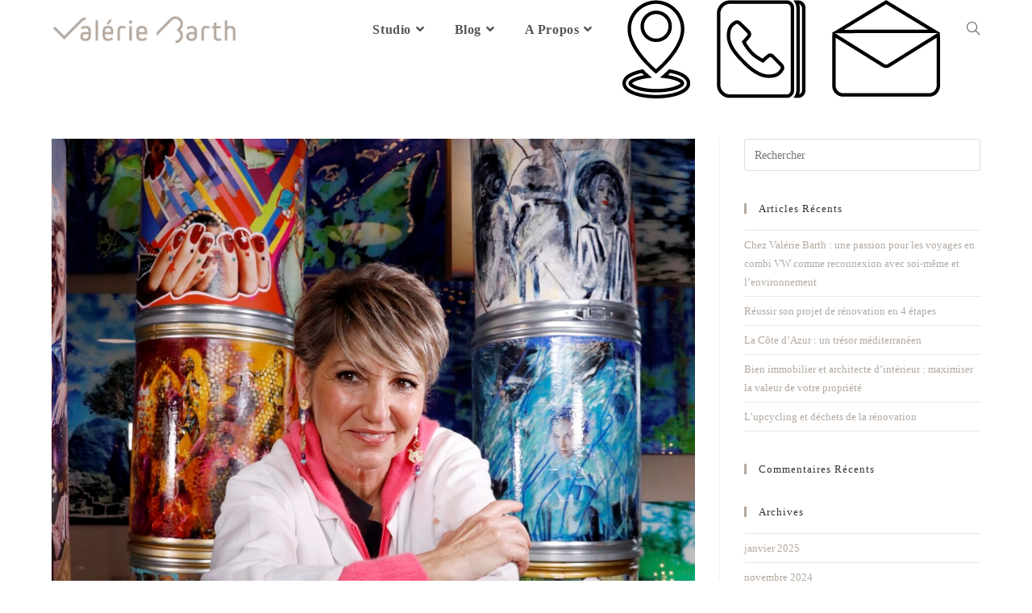

--- FILE ---
content_type: text/html; charset=UTF-8
request_url: https://valeriebarth.com/category/actualites/
body_size: 21923
content:
<!DOCTYPE html><html class="html" lang="fr-FR"><head><script data-no-optimize="1">var litespeed_docref=sessionStorage.getItem("litespeed_docref");litespeed_docref&&(Object.defineProperty(document,"referrer",{get:function(){return litespeed_docref}}),sessionStorage.removeItem("litespeed_docref"));</script> <meta charset="UTF-8"><link data-optimized="2" rel="stylesheet" href="https://valeriebarth.com/wp-content/litespeed/css/1beff878d67049ef3d9a5f8d9750fe14.css?ver=07326" /><link rel="profile" href="https://gmpg.org/xfn/11"><meta name='robots' content='index, follow, max-image-preview:large, max-snippet:-1, max-video-preview:-1' /><style>img:is([sizes="auto" i], [sizes^="auto," i]) { contain-intrinsic-size: 3000px 1500px }</style><meta name="viewport" content="width=device-width, initial-scale=1"><script type="litespeed/javascript">window._wca=window._wca||[]</script>  <script id="google_gtagjs-js-consent-mode-data-layer" type="litespeed/javascript">window.dataLayer=window.dataLayer||[];function gtag(){dataLayer.push(arguments)}
gtag('consent','default',{"ad_personalization":"denied","ad_storage":"denied","ad_user_data":"denied","analytics_storage":"denied","functionality_storage":"denied","security_storage":"denied","personalization_storage":"denied","region":["AT","BE","BG","CH","CY","CZ","DE","DK","EE","ES","FI","FR","GB","GR","HR","HU","IE","IS","IT","LI","LT","LU","LV","MT","NL","NO","PL","PT","RO","SE","SI","SK"],"wait_for_update":500});window._googlesitekitConsentCategoryMap={"statistics":["analytics_storage"],"marketing":["ad_storage","ad_user_data","ad_personalization"],"functional":["functionality_storage","security_storage"],"preferences":["personalization_storage"]};window._googlesitekitConsents={"ad_personalization":"denied","ad_storage":"denied","ad_user_data":"denied","analytics_storage":"denied","functionality_storage":"denied","security_storage":"denied","personalization_storage":"denied","region":["AT","BE","BG","CH","CY","CZ","DE","DK","EE","ES","FI","FR","GB","GR","HR","HU","IE","IS","IT","LI","LT","LU","LV","MT","NL","NO","PL","PT","RO","SE","SI","SK"],"wait_for_update":500}</script> <title>Archives des Actualités - Valérie Barth</title><link rel="canonical" href="https://valeriebarth.com/category/actualites/" /><meta property="og:locale" content="fr_FR" /><meta property="og:type" content="article" /><meta property="og:title" content="Archives des Actualités - Valérie Barth" /><meta property="og:url" content="https://valeriebarth.com/category/actualites/" /><meta property="og:site_name" content="Valérie Barth" /><meta name="twitter:card" content="summary_large_image" /> <script type="application/ld+json" class="yoast-schema-graph">{"@context":"https://schema.org","@graph":[{"@type":"CollectionPage","@id":"https://valeriebarth.com/category/actualites/","url":"https://valeriebarth.com/category/actualites/","name":"Archives des Actualités - Valérie Barth","isPartOf":{"@id":"https://valeriebarth.com/#website"},"primaryImageOfPage":{"@id":"https://valeriebarth.com/category/actualites/#primaryimage"},"image":{"@id":"https://valeriebarth.com/category/actualites/#primaryimage"},"thumbnailUrl":"https://valeriebarth.com/wp-content/uploads/2024/05/martine-macallef-upcycling-valerie-barth-pot-e1717015527831.jpeg","inLanguage":"fr-FR"},{"@type":"ImageObject","inLanguage":"fr-FR","@id":"https://valeriebarth.com/category/actualites/#primaryimage","url":"https://valeriebarth.com/wp-content/uploads/2024/05/martine-macallef-upcycling-valerie-barth-pot-e1717015527831.jpeg","contentUrl":"https://valeriebarth.com/wp-content/uploads/2024/05/martine-macallef-upcycling-valerie-barth-pot-e1717015527831.jpeg","width":1373,"height":1616},{"@type":"WebSite","@id":"https://valeriebarth.com/#website","url":"https://valeriebarth.com/","name":"Valérie Barth","description":"Décorateur intérieur","publisher":{"@id":"https://valeriebarth.com/#organization"},"potentialAction":[{"@type":"SearchAction","target":{"@type":"EntryPoint","urlTemplate":"https://valeriebarth.com/?s={search_term_string}"},"query-input":{"@type":"PropertyValueSpecification","valueRequired":true,"valueName":"search_term_string"}}],"inLanguage":"fr-FR"},{"@type":"Organization","@id":"https://valeriebarth.com/#organization","name":"Valérie Barth","url":"https://valeriebarth.com/","logo":{"@type":"ImageObject","inLanguage":"fr-FR","@id":"https://valeriebarth.com/#/schema/logo/image/","url":"https://valeriebarth.com/wp-content/uploads/2022/05/cropped-logo-valerie-barth-architecte.png","contentUrl":"https://valeriebarth.com/wp-content/uploads/2022/05/cropped-logo-valerie-barth-architecte.png","width":1021,"height":163,"caption":"Valérie Barth"},"image":{"@id":"https://valeriebarth.com/#/schema/logo/image/"},"sameAs":["https://www.facebook.com/ValerieBarthInteriorDesigner/","https://www.pinterest.fr/ValerieBarthInteriorDesigner/?invite_code=a31945c9f07c4bfeb882a23164f830c0&sender=352406877000220581","https://www.instagram.com/valeriebarth_interiordesigner/","https://www.linkedin.com/company/26440279/admin/"]}]}</script> <link rel='dns-prefetch' href='//stats.wp.com' /><link rel='dns-prefetch' href='//www.googletagmanager.com' /><link rel='dns-prefetch' href='//fonts.googleapis.com' /><link rel='dns-prefetch' href='//pagead2.googlesyndication.com' /><link rel="alternate" type="application/rss+xml" title="Valérie Barth &raquo; Flux" href="https://valeriebarth.com/feed/" /><link rel="alternate" type="application/rss+xml" title="Valérie Barth &raquo; Flux des commentaires" href="https://valeriebarth.com/comments/feed/" /><link rel="alternate" type="application/rss+xml" title="Valérie Barth &raquo; Flux de la catégorie Actualités" href="https://valeriebarth.com/category/actualites/feed/" /><style id='wp-block-library-theme-inline-css'>.wp-block-audio :where(figcaption){color:#555;font-size:13px;text-align:center}.is-dark-theme .wp-block-audio :where(figcaption){color:#ffffffa6}.wp-block-audio{margin:0 0 1em}.wp-block-code{border:1px solid #ccc;border-radius:4px;font-family:Menlo,Consolas,monaco,monospace;padding:.8em 1em}.wp-block-embed :where(figcaption){color:#555;font-size:13px;text-align:center}.is-dark-theme .wp-block-embed :where(figcaption){color:#ffffffa6}.wp-block-embed{margin:0 0 1em}.blocks-gallery-caption{color:#555;font-size:13px;text-align:center}.is-dark-theme .blocks-gallery-caption{color:#ffffffa6}:root :where(.wp-block-image figcaption){color:#555;font-size:13px;text-align:center}.is-dark-theme :root :where(.wp-block-image figcaption){color:#ffffffa6}.wp-block-image{margin:0 0 1em}.wp-block-pullquote{border-bottom:4px solid;border-top:4px solid;color:currentColor;margin-bottom:1.75em}.wp-block-pullquote cite,.wp-block-pullquote footer,.wp-block-pullquote__citation{color:currentColor;font-size:.8125em;font-style:normal;text-transform:uppercase}.wp-block-quote{border-left:.25em solid;margin:0 0 1.75em;padding-left:1em}.wp-block-quote cite,.wp-block-quote footer{color:currentColor;font-size:.8125em;font-style:normal;position:relative}.wp-block-quote:where(.has-text-align-right){border-left:none;border-right:.25em solid;padding-left:0;padding-right:1em}.wp-block-quote:where(.has-text-align-center){border:none;padding-left:0}.wp-block-quote.is-large,.wp-block-quote.is-style-large,.wp-block-quote:where(.is-style-plain){border:none}.wp-block-search .wp-block-search__label{font-weight:700}.wp-block-search__button{border:1px solid #ccc;padding:.375em .625em}:where(.wp-block-group.has-background){padding:1.25em 2.375em}.wp-block-separator.has-css-opacity{opacity:.4}.wp-block-separator{border:none;border-bottom:2px solid;margin-left:auto;margin-right:auto}.wp-block-separator.has-alpha-channel-opacity{opacity:1}.wp-block-separator:not(.is-style-wide):not(.is-style-dots){width:100px}.wp-block-separator.has-background:not(.is-style-dots){border-bottom:none;height:1px}.wp-block-separator.has-background:not(.is-style-wide):not(.is-style-dots){height:2px}.wp-block-table{margin:0 0 1em}.wp-block-table td,.wp-block-table th{word-break:normal}.wp-block-table :where(figcaption){color:#555;font-size:13px;text-align:center}.is-dark-theme .wp-block-table :where(figcaption){color:#ffffffa6}.wp-block-video :where(figcaption){color:#555;font-size:13px;text-align:center}.is-dark-theme .wp-block-video :where(figcaption){color:#ffffffa6}.wp-block-video{margin:0 0 1em}:root :where(.wp-block-template-part.has-background){margin-bottom:0;margin-top:0;padding:1.25em 2.375em}</style><style id='jetpack-sharing-buttons-style-inline-css'>.jetpack-sharing-buttons__services-list{display:flex;flex-direction:row;flex-wrap:wrap;gap:0;list-style-type:none;margin:5px;padding:0}.jetpack-sharing-buttons__services-list.has-small-icon-size{font-size:12px}.jetpack-sharing-buttons__services-list.has-normal-icon-size{font-size:16px}.jetpack-sharing-buttons__services-list.has-large-icon-size{font-size:24px}.jetpack-sharing-buttons__services-list.has-huge-icon-size{font-size:36px}@media print{.jetpack-sharing-buttons__services-list{display:none!important}}.editor-styles-wrapper .wp-block-jetpack-sharing-buttons{gap:0;padding-inline-start:0}ul.jetpack-sharing-buttons__services-list.has-background{padding:1.25em 2.375em}</style><style id='classic-theme-styles-inline-css'>/*! This file is auto-generated */
.wp-block-button__link{color:#fff;background-color:#32373c;border-radius:9999px;box-shadow:none;text-decoration:none;padding:calc(.667em + 2px) calc(1.333em + 2px);font-size:1.125em}.wp-block-file__button{background:#32373c;color:#fff;text-decoration:none}</style><style id='global-styles-inline-css'>:root{--wp--preset--aspect-ratio--square: 1;--wp--preset--aspect-ratio--4-3: 4/3;--wp--preset--aspect-ratio--3-4: 3/4;--wp--preset--aspect-ratio--3-2: 3/2;--wp--preset--aspect-ratio--2-3: 2/3;--wp--preset--aspect-ratio--16-9: 16/9;--wp--preset--aspect-ratio--9-16: 9/16;--wp--preset--color--black: #000000;--wp--preset--color--cyan-bluish-gray: #abb8c3;--wp--preset--color--white: #ffffff;--wp--preset--color--pale-pink: #f78da7;--wp--preset--color--vivid-red: #cf2e2e;--wp--preset--color--luminous-vivid-orange: #ff6900;--wp--preset--color--luminous-vivid-amber: #fcb900;--wp--preset--color--light-green-cyan: #7bdcb5;--wp--preset--color--vivid-green-cyan: #00d084;--wp--preset--color--pale-cyan-blue: #8ed1fc;--wp--preset--color--vivid-cyan-blue: #0693e3;--wp--preset--color--vivid-purple: #9b51e0;--wp--preset--gradient--vivid-cyan-blue-to-vivid-purple: linear-gradient(135deg,rgba(6,147,227,1) 0%,rgb(155,81,224) 100%);--wp--preset--gradient--light-green-cyan-to-vivid-green-cyan: linear-gradient(135deg,rgb(122,220,180) 0%,rgb(0,208,130) 100%);--wp--preset--gradient--luminous-vivid-amber-to-luminous-vivid-orange: linear-gradient(135deg,rgba(252,185,0,1) 0%,rgba(255,105,0,1) 100%);--wp--preset--gradient--luminous-vivid-orange-to-vivid-red: linear-gradient(135deg,rgba(255,105,0,1) 0%,rgb(207,46,46) 100%);--wp--preset--gradient--very-light-gray-to-cyan-bluish-gray: linear-gradient(135deg,rgb(238,238,238) 0%,rgb(169,184,195) 100%);--wp--preset--gradient--cool-to-warm-spectrum: linear-gradient(135deg,rgb(74,234,220) 0%,rgb(151,120,209) 20%,rgb(207,42,186) 40%,rgb(238,44,130) 60%,rgb(251,105,98) 80%,rgb(254,248,76) 100%);--wp--preset--gradient--blush-light-purple: linear-gradient(135deg,rgb(255,206,236) 0%,rgb(152,150,240) 100%);--wp--preset--gradient--blush-bordeaux: linear-gradient(135deg,rgb(254,205,165) 0%,rgb(254,45,45) 50%,rgb(107,0,62) 100%);--wp--preset--gradient--luminous-dusk: linear-gradient(135deg,rgb(255,203,112) 0%,rgb(199,81,192) 50%,rgb(65,88,208) 100%);--wp--preset--gradient--pale-ocean: linear-gradient(135deg,rgb(255,245,203) 0%,rgb(182,227,212) 50%,rgb(51,167,181) 100%);--wp--preset--gradient--electric-grass: linear-gradient(135deg,rgb(202,248,128) 0%,rgb(113,206,126) 100%);--wp--preset--gradient--midnight: linear-gradient(135deg,rgb(2,3,129) 0%,rgb(40,116,252) 100%);--wp--preset--font-size--small: 13px;--wp--preset--font-size--medium: 20px;--wp--preset--font-size--large: 36px;--wp--preset--font-size--x-large: 42px;--wp--preset--font-family--inter: "Inter", sans-serif;--wp--preset--font-family--cardo: Cardo;--wp--preset--spacing--20: 0.44rem;--wp--preset--spacing--30: 0.67rem;--wp--preset--spacing--40: 1rem;--wp--preset--spacing--50: 1.5rem;--wp--preset--spacing--60: 2.25rem;--wp--preset--spacing--70: 3.38rem;--wp--preset--spacing--80: 5.06rem;--wp--preset--shadow--natural: 6px 6px 9px rgba(0, 0, 0, 0.2);--wp--preset--shadow--deep: 12px 12px 50px rgba(0, 0, 0, 0.4);--wp--preset--shadow--sharp: 6px 6px 0px rgba(0, 0, 0, 0.2);--wp--preset--shadow--outlined: 6px 6px 0px -3px rgba(255, 255, 255, 1), 6px 6px rgba(0, 0, 0, 1);--wp--preset--shadow--crisp: 6px 6px 0px rgba(0, 0, 0, 1);}:where(.is-layout-flex){gap: 0.5em;}:where(.is-layout-grid){gap: 0.5em;}body .is-layout-flex{display: flex;}.is-layout-flex{flex-wrap: wrap;align-items: center;}.is-layout-flex > :is(*, div){margin: 0;}body .is-layout-grid{display: grid;}.is-layout-grid > :is(*, div){margin: 0;}:where(.wp-block-columns.is-layout-flex){gap: 2em;}:where(.wp-block-columns.is-layout-grid){gap: 2em;}:where(.wp-block-post-template.is-layout-flex){gap: 1.25em;}:where(.wp-block-post-template.is-layout-grid){gap: 1.25em;}.has-black-color{color: var(--wp--preset--color--black) !important;}.has-cyan-bluish-gray-color{color: var(--wp--preset--color--cyan-bluish-gray) !important;}.has-white-color{color: var(--wp--preset--color--white) !important;}.has-pale-pink-color{color: var(--wp--preset--color--pale-pink) !important;}.has-vivid-red-color{color: var(--wp--preset--color--vivid-red) !important;}.has-luminous-vivid-orange-color{color: var(--wp--preset--color--luminous-vivid-orange) !important;}.has-luminous-vivid-amber-color{color: var(--wp--preset--color--luminous-vivid-amber) !important;}.has-light-green-cyan-color{color: var(--wp--preset--color--light-green-cyan) !important;}.has-vivid-green-cyan-color{color: var(--wp--preset--color--vivid-green-cyan) !important;}.has-pale-cyan-blue-color{color: var(--wp--preset--color--pale-cyan-blue) !important;}.has-vivid-cyan-blue-color{color: var(--wp--preset--color--vivid-cyan-blue) !important;}.has-vivid-purple-color{color: var(--wp--preset--color--vivid-purple) !important;}.has-black-background-color{background-color: var(--wp--preset--color--black) !important;}.has-cyan-bluish-gray-background-color{background-color: var(--wp--preset--color--cyan-bluish-gray) !important;}.has-white-background-color{background-color: var(--wp--preset--color--white) !important;}.has-pale-pink-background-color{background-color: var(--wp--preset--color--pale-pink) !important;}.has-vivid-red-background-color{background-color: var(--wp--preset--color--vivid-red) !important;}.has-luminous-vivid-orange-background-color{background-color: var(--wp--preset--color--luminous-vivid-orange) !important;}.has-luminous-vivid-amber-background-color{background-color: var(--wp--preset--color--luminous-vivid-amber) !important;}.has-light-green-cyan-background-color{background-color: var(--wp--preset--color--light-green-cyan) !important;}.has-vivid-green-cyan-background-color{background-color: var(--wp--preset--color--vivid-green-cyan) !important;}.has-pale-cyan-blue-background-color{background-color: var(--wp--preset--color--pale-cyan-blue) !important;}.has-vivid-cyan-blue-background-color{background-color: var(--wp--preset--color--vivid-cyan-blue) !important;}.has-vivid-purple-background-color{background-color: var(--wp--preset--color--vivid-purple) !important;}.has-black-border-color{border-color: var(--wp--preset--color--black) !important;}.has-cyan-bluish-gray-border-color{border-color: var(--wp--preset--color--cyan-bluish-gray) !important;}.has-white-border-color{border-color: var(--wp--preset--color--white) !important;}.has-pale-pink-border-color{border-color: var(--wp--preset--color--pale-pink) !important;}.has-vivid-red-border-color{border-color: var(--wp--preset--color--vivid-red) !important;}.has-luminous-vivid-orange-border-color{border-color: var(--wp--preset--color--luminous-vivid-orange) !important;}.has-luminous-vivid-amber-border-color{border-color: var(--wp--preset--color--luminous-vivid-amber) !important;}.has-light-green-cyan-border-color{border-color: var(--wp--preset--color--light-green-cyan) !important;}.has-vivid-green-cyan-border-color{border-color: var(--wp--preset--color--vivid-green-cyan) !important;}.has-pale-cyan-blue-border-color{border-color: var(--wp--preset--color--pale-cyan-blue) !important;}.has-vivid-cyan-blue-border-color{border-color: var(--wp--preset--color--vivid-cyan-blue) !important;}.has-vivid-purple-border-color{border-color: var(--wp--preset--color--vivid-purple) !important;}.has-vivid-cyan-blue-to-vivid-purple-gradient-background{background: var(--wp--preset--gradient--vivid-cyan-blue-to-vivid-purple) !important;}.has-light-green-cyan-to-vivid-green-cyan-gradient-background{background: var(--wp--preset--gradient--light-green-cyan-to-vivid-green-cyan) !important;}.has-luminous-vivid-amber-to-luminous-vivid-orange-gradient-background{background: var(--wp--preset--gradient--luminous-vivid-amber-to-luminous-vivid-orange) !important;}.has-luminous-vivid-orange-to-vivid-red-gradient-background{background: var(--wp--preset--gradient--luminous-vivid-orange-to-vivid-red) !important;}.has-very-light-gray-to-cyan-bluish-gray-gradient-background{background: var(--wp--preset--gradient--very-light-gray-to-cyan-bluish-gray) !important;}.has-cool-to-warm-spectrum-gradient-background{background: var(--wp--preset--gradient--cool-to-warm-spectrum) !important;}.has-blush-light-purple-gradient-background{background: var(--wp--preset--gradient--blush-light-purple) !important;}.has-blush-bordeaux-gradient-background{background: var(--wp--preset--gradient--blush-bordeaux) !important;}.has-luminous-dusk-gradient-background{background: var(--wp--preset--gradient--luminous-dusk) !important;}.has-pale-ocean-gradient-background{background: var(--wp--preset--gradient--pale-ocean) !important;}.has-electric-grass-gradient-background{background: var(--wp--preset--gradient--electric-grass) !important;}.has-midnight-gradient-background{background: var(--wp--preset--gradient--midnight) !important;}.has-small-font-size{font-size: var(--wp--preset--font-size--small) !important;}.has-medium-font-size{font-size: var(--wp--preset--font-size--medium) !important;}.has-large-font-size{font-size: var(--wp--preset--font-size--large) !important;}.has-x-large-font-size{font-size: var(--wp--preset--font-size--x-large) !important;}
:where(.wp-block-post-template.is-layout-flex){gap: 1.25em;}:where(.wp-block-post-template.is-layout-grid){gap: 1.25em;}
:where(.wp-block-columns.is-layout-flex){gap: 2em;}:where(.wp-block-columns.is-layout-grid){gap: 2em;}
:root :where(.wp-block-pullquote){font-size: 1.5em;line-height: 1.6;}</style><style id='woocommerce-layout-inline-css'>.infinite-scroll .woocommerce-pagination {
		display: none;
	}</style><style id='woocommerce-inline-inline-css'>.woocommerce form .form-row .required { visibility: visible; }</style><link rel="preconnect" href="https://fonts.gstatic.com/" crossorigin><script type="litespeed/javascript" data-src="https://valeriebarth.com/wp-includes/js/jquery/jquery.min.js" id="jquery-core-js"></script> <script id="wc-add-to-cart-js-extra" type="litespeed/javascript">var wc_add_to_cart_params={"ajax_url":"\/wp-admin\/admin-ajax.php","wc_ajax_url":"\/?wc-ajax=%%endpoint%%","i18n_view_cart":"Voir le panier","cart_url":"https:\/\/valeriebarth.com\/panier\/","is_cart":"","cart_redirect_after_add":"no"}</script> <script id="woocommerce-js-extra" type="litespeed/javascript">var woocommerce_params={"ajax_url":"\/wp-admin\/admin-ajax.php","wc_ajax_url":"\/?wc-ajax=%%endpoint%%","i18n_password_show":"Afficher le mot de passe","i18n_password_hide":"Masquer le mot de passe"}</script> <script src="https://stats.wp.com/s-202604.js" id="woocommerce-analytics-js" defer data-wp-strategy="defer"></script>  <script type="litespeed/javascript" data-src="https://www.googletagmanager.com/gtag/js?id=GT-KTTZ5JP" id="google_gtagjs-js"></script> <script id="google_gtagjs-js-after" type="litespeed/javascript">window.dataLayer=window.dataLayer||[];function gtag(){dataLayer.push(arguments)}
gtag("set","linker",{"domains":["valeriebarth.com"]});gtag("js",new Date());gtag("set","developer_id.dZTNiMT",!0);gtag("config","GT-KTTZ5JP")</script> <link rel="https://api.w.org/" href="https://valeriebarth.com/wp-json/" /><link rel="alternate" title="JSON" type="application/json" href="https://valeriebarth.com/wp-json/wp/v2/categories/3298" /><link rel="EditURI" type="application/rsd+xml" title="RSD" href="https://valeriebarth.com/xmlrpc.php?rsd" /><meta name="generator" content="WordPress 6.7.2" /><meta name="generator" content="WooCommerce 9.7.1" /><meta name="generator" content="Site Kit by Google 1.155.0" /><style>img#wpstats{display:none}</style><noscript><style>.woocommerce-product-gallery{ opacity: 1 !important; }</style></noscript><meta name="google-adsense-platform-account" content="ca-host-pub-2644536267352236"><meta name="google-adsense-platform-domain" content="sitekit.withgoogle.com"><meta name="generator" content="Elementor 3.27.7; features: additional_custom_breakpoints; settings: css_print_method-external, google_font-enabled, font_display-auto"><style>.recentcomments a{display:inline !important;padding:0 !important;margin:0 !important;}</style><style>.e-con.e-parent:nth-of-type(n+4):not(.e-lazyloaded):not(.e-no-lazyload),
				.e-con.e-parent:nth-of-type(n+4):not(.e-lazyloaded):not(.e-no-lazyload) * {
					background-image: none !important;
				}
				@media screen and (max-height: 1024px) {
					.e-con.e-parent:nth-of-type(n+3):not(.e-lazyloaded):not(.e-no-lazyload),
					.e-con.e-parent:nth-of-type(n+3):not(.e-lazyloaded):not(.e-no-lazyload) * {
						background-image: none !important;
					}
				}
				@media screen and (max-height: 640px) {
					.e-con.e-parent:nth-of-type(n+2):not(.e-lazyloaded):not(.e-no-lazyload),
					.e-con.e-parent:nth-of-type(n+2):not(.e-lazyloaded):not(.e-no-lazyload) * {
						background-image: none !important;
					}
				}</style> <script type="litespeed/javascript" data-src="https://pagead2.googlesyndication.com/pagead/js/adsbygoogle.js?client=ca-pub-9431581879207836&amp;host=ca-host-pub-2644536267352236" crossorigin="anonymous"></script> <style class='wp-fonts-local'>@font-face{font-family:Inter;font-style:normal;font-weight:300 900;font-display:fallback;src:url('https://valeriebarth.com/wp-content/plugins/woocommerce/assets/fonts/Inter-VariableFont_slnt,wght.woff2') format('woff2');font-stretch:normal;}
@font-face{font-family:Cardo;font-style:normal;font-weight:400;font-display:fallback;src:url('https://valeriebarth.com/wp-content/plugins/woocommerce/assets/fonts/cardo_normal_400.woff2') format('woff2');}</style><link rel="icon" href="https://valeriebarth.com/wp-content/uploads/2022/05/cropped-logo-valerie-barth-32x32.png" sizes="32x32" /><link rel="icon" href="https://valeriebarth.com/wp-content/uploads/2022/05/cropped-logo-valerie-barth-192x192.png" sizes="192x192" /><link rel="apple-touch-icon" href="https://valeriebarth.com/wp-content/uploads/2022/05/cropped-logo-valerie-barth-180x180.png" /><meta name="msapplication-TileImage" content="https://valeriebarth.com/wp-content/uploads/2022/05/cropped-logo-valerie-barth-270x270.png" /><style id="wp-custom-css">#site-navigation-wrap .dropdown-menu>li>a.wcmenucart{margin-top:3px}.elementor-slideshow__title{display:none}@media screen and (max-width:768px){.swiper-pagination-bullets{display:none}}.woocommerce ul.products li.product li.category a{display:none}.elementor-widget-woocommerce-products.elementor-wc-products ul.products li.product .button{display:none}.woocommerce ul.products li.product li.title h2,.woocommerce ul.products li.product li.title a{font-family:news cycle}.eicon-chevron-left:before{background-color:#B3A9A0}.eicon-chevron-right:before{background-color:#B3A9A0}.woocommerce:where(body:not(.woocommerce-block-theme-has-button-styles)) #respond input#submit.alt,.woocommerce:where(body:not(.woocommerce-block-theme-has-button-styles)) a.button.alt,.woocommerce:where(body:not(.woocommerce-block-theme-has-button-styles)) button.button.alt,.woocommerce:where(body:not(.woocommerce-block-theme-has-button-styles)) input.button.alt,:where(body:not(.woocommerce-block-theme-has-button-styles)) .woocommerce #respond input#submit.alt,:where(body:not(.woocommerce-block-theme-has-button-styles)) .woocommerce a.button.alt,:where(body:not(.woocommerce-block-theme-has-button-styles)) .woocommerce button.button.alt,:where(body:not(.woocommerce-block-theme-has-button-styles)) .woocommerce input.button.alt{background-color:#B3A9A0}.woocommerce:where(body:not(.woocommerce-block-theme-has-button-styles)) #respond input#submit.alt:hover,.woocommerce:where(body:not(.woocommerce-block-theme-has-button-styles)) a.button.alt:hover,.woocommerce:where(body:not(.woocommerce-block-theme-has-button-styles)) button.button.alt:hover,.woocommerce:where(body:not(.woocommerce-block-theme-has-button-styles)) input.button.alt:hover,:where(body:not(.woocommerce-block-theme-has-button-styles)) .woocommerce #respond input#submit.alt:hover,:where(body:not(.woocommerce-block-theme-has-button-styles)) .woocommerce a.button.alt:hover,:where(body:not(.woocommerce-block-theme-has-button-styles)) .woocommerce button.button.alt:hover,:where(body:not(.woocommerce-block-theme-has-button-styles)) .woocommerce input.button.alt:hover{background-color:#B3A9A0}.woocommerce:where(body:not(.woocommerce-block-theme-has-button-styles)) #respond input#submit.alt.disabled,.woocommerce:where(body:not(.woocommerce-block-theme-has-button-styles)) #respond input#submit.alt.disabled:hover,.woocommerce:where(body:not(.woocommerce-block-theme-has-button-styles)) #respond input#submit.alt:disabled,.woocommerce:where(body:not(.woocommerce-block-theme-has-button-styles)) #respond input#submit.alt:disabled:hover,.woocommerce:where(body:not(.woocommerce-block-theme-has-button-styles)) #respond input#submit.alt:disabled[disabled],.woocommerce:where(body:not(.woocommerce-block-theme-has-button-styles)) #respond input#submit.alt:disabled[disabled]:hover,.woocommerce:where(body:not(.woocommerce-block-theme-has-button-styles)) a.button.alt.disabled,.woocommerce:where(body:not(.woocommerce-block-theme-has-button-styles)) a.button.alt.disabled:hover,.woocommerce:where(body:not(.woocommerce-block-theme-has-button-styles)) a.button.alt:disabled,.woocommerce:where(body:not(.woocommerce-block-theme-has-button-styles)) a.button.alt:disabled:hover,.woocommerce:where(body:not(.woocommerce-block-theme-has-button-styles)) a.button.alt:disabled[disabled],.woocommerce:where(body:not(.woocommerce-block-theme-has-button-styles)) a.button.alt:disabled[disabled]:hover,.woocommerce:where(body:not(.woocommerce-block-theme-has-button-styles)) button.button.alt.disabled,.woocommerce:where(body:not(.woocommerce-block-theme-has-button-styles)) button.button.alt.disabled:hover,.woocommerce:where(body:not(.woocommerce-block-theme-has-button-styles)) button.button.alt:disabled,.woocommerce:where(body:not(.woocommerce-block-theme-has-button-styles)) button.button.alt:disabled:hover,.woocommerce:where(body:not(.woocommerce-block-theme-has-button-styles)) button.button.alt:disabled[disabled],.woocommerce:where(body:not(.woocommerce-block-theme-has-button-styles)) button.button.alt:disabled[disabled]:hover,.woocommerce:where(body:not(.woocommerce-block-theme-has-button-styles)) input.button.alt.disabled,.woocommerce:where(body:not(.woocommerce-block-theme-has-button-styles)) input.button.alt.disabled:hover,.woocommerce:where(body:not(.woocommerce-block-theme-has-button-styles)) input.button.alt:disabled,.woocommerce:where(body:not(.woocommerce-block-theme-has-button-styles)) input.button.alt:disabled:hover,.woocommerce:where(body:not(.woocommerce-block-theme-has-button-styles)) input.button.alt:disabled[disabled],.woocommerce:where(body:not(.woocommerce-block-theme-has-button-styles)) input.button.alt:disabled[disabled]:hover,:where(body:not(.woocommerce-block-theme-has-button-styles)) .woocommerce #respond input#submit.alt.disabled,:where(body:not(.woocommerce-block-theme-has-button-styles)) .woocommerce #respond input#submit.alt.disabled:hover,:where(body:not(.woocommerce-block-theme-has-button-styles)) .woocommerce #respond input#submit.alt:disabled,:where(body:not(.woocommerce-block-theme-has-button-styles)) .woocommerce #respond input#submit.alt:disabled:hover,:where(body:not(.woocommerce-block-theme-has-button-styles)) .woocommerce #respond input#submit.alt:disabled[disabled],:where(body:not(.woocommerce-block-theme-has-button-styles)) .woocommerce #respond input#submit.alt:disabled[disabled]:hover,:where(body:not(.woocommerce-block-theme-has-button-styles)) .woocommerce a.button.alt.disabled,:where(body:not(.woocommerce-block-theme-has-button-styles)) .woocommerce a.button.alt.disabled:hover,:where(body:not(.woocommerce-block-theme-has-button-styles)) .woocommerce a.button.alt:disabled,:where(body:not(.woocommerce-block-theme-has-button-styles)) .woocommerce a.button.alt:disabled:hover,:where(body:not(.woocommerce-block-theme-has-button-styles)) .woocommerce a.button.alt:disabled[disabled],:where(body:not(.woocommerce-block-theme-has-button-styles)) .woocommerce a.button.alt:disabled[disabled]:hover,:where(body:not(.woocommerce-block-theme-has-button-styles)) .woocommerce button.button.alt.disabled,:where(body:not(.woocommerce-block-theme-has-button-styles)) .woocommerce button.button.alt.disabled:hover,:where(body:not(.woocommerce-block-theme-has-button-styles)) .woocommerce button.button.alt:disabled,:where(body:not(.woocommerce-block-theme-has-button-styles)) .woocommerce button.button.alt:disabled:hover,:where(body:not(.woocommerce-block-theme-has-button-styles)) .woocommerce button.button.alt:disabled[disabled],:where(body:not(.woocommerce-block-theme-has-button-styles)) .woocommerce button.button.alt:disabled[disabled]:hover,:where(body:not(.woocommerce-block-theme-has-button-styles)) .woocommerce input.button.alt.disabled,:where(body:not(.woocommerce-block-theme-has-button-styles)) .woocommerce input.button.alt.disabled:hover,:where(body:not(.woocommerce-block-theme-has-button-styles)) .woocommerce input.button.alt:disabled,:where(body:not(.woocommerce-block-theme-has-button-styles)) .woocommerce input.button.alt:disabled:hover,:where(body:not(.woocommerce-block-theme-has-button-styles)) .woocommerce input.button.alt:disabled[disabled],:where(body:not(.woocommerce-block-theme-has-button-styles)) .woocommerce input.button.alt:disabled[disabled]:hover{background-color:#CECECE}.woocommerce-store-notice,p.demo_store{display:none!important}body div#lp-confirm{display:none !important}</style><style type="text/css">/* Colors */a:hover,a.light:hover,.theme-heading .text::before,.theme-heading .text::after,#top-bar-content >a:hover,#top-bar-social li.oceanwp-email a:hover,#site-navigation-wrap .dropdown-menu >li >a:hover,#site-header.medium-header #medium-searchform button:hover,.oceanwp-mobile-menu-icon a:hover,.blog-entry.post .blog-entry-header .entry-title a:hover,.blog-entry.post .blog-entry-readmore a:hover,.blog-entry.thumbnail-entry .blog-entry-category a,ul.meta li a:hover,.dropcap,.single nav.post-navigation .nav-links .title,body .related-post-title a:hover,body #wp-calendar caption,body .contact-info-widget.default i,body .contact-info-widget.big-icons i,body .custom-links-widget .oceanwp-custom-links li a:hover,body .custom-links-widget .oceanwp-custom-links li a:hover:before,body .posts-thumbnails-widget li a:hover,body .social-widget li.oceanwp-email a:hover,.comment-author .comment-meta .comment-reply-link,#respond #cancel-comment-reply-link:hover,#footer-widgets .footer-box a:hover,#footer-bottom a:hover,#footer-bottom #footer-bottom-menu a:hover,.sidr a:hover,.sidr-class-dropdown-toggle:hover,.sidr-class-menu-item-has-children.active >a,.sidr-class-menu-item-has-children.active >a >.sidr-class-dropdown-toggle,input[type=checkbox]:checked:before{color:#b3a9a0}.single nav.post-navigation .nav-links .title .owp-icon use,.blog-entry.post .blog-entry-readmore a:hover .owp-icon use,body .contact-info-widget.default .owp-icon use,body .contact-info-widget.big-icons .owp-icon use{stroke:#b3a9a0}input[type="button"],input[type="reset"],input[type="submit"],button[type="submit"],.button,#site-navigation-wrap .dropdown-menu >li.btn >a >span,.thumbnail:hover i,.thumbnail:hover .link-post-svg-icon,.post-quote-content,.omw-modal .omw-close-modal,body .contact-info-widget.big-icons li:hover i,body .contact-info-widget.big-icons li:hover .owp-icon,body div.wpforms-container-full .wpforms-form input[type=submit],body div.wpforms-container-full .wpforms-form button[type=submit],body div.wpforms-container-full .wpforms-form .wpforms-page-button,.woocommerce-cart .wp-element-button,.woocommerce-checkout .wp-element-button,.wp-block-button__link{background-color:#b3a9a0}.widget-title{border-color:#b3a9a0}blockquote{border-color:#b3a9a0}.wp-block-quote{border-color:#b3a9a0}#searchform-dropdown{border-color:#b3a9a0}.dropdown-menu .sub-menu{border-color:#b3a9a0}.blog-entry.large-entry .blog-entry-readmore a:hover{border-color:#b3a9a0}.oceanwp-newsletter-form-wrap input[type="email"]:focus{border-color:#b3a9a0}.social-widget li.oceanwp-email a:hover{border-color:#b3a9a0}#respond #cancel-comment-reply-link:hover{border-color:#b3a9a0}body .contact-info-widget.big-icons li:hover i{border-color:#b3a9a0}body .contact-info-widget.big-icons li:hover .owp-icon{border-color:#b3a9a0}#footer-widgets .oceanwp-newsletter-form-wrap input[type="email"]:focus{border-color:#b3a9a0}input[type="button"]:hover,input[type="reset"]:hover,input[type="submit"]:hover,button[type="submit"]:hover,input[type="button"]:focus,input[type="reset"]:focus,input[type="submit"]:focus,button[type="submit"]:focus,.button:hover,.button:focus,#site-navigation-wrap .dropdown-menu >li.btn >a:hover >span,.post-quote-author,.omw-modal .omw-close-modal:hover,body div.wpforms-container-full .wpforms-form input[type=submit]:hover,body div.wpforms-container-full .wpforms-form button[type=submit]:hover,body div.wpforms-container-full .wpforms-form .wpforms-page-button:hover,.woocommerce-cart .wp-element-button:hover,.woocommerce-checkout .wp-element-button:hover,.wp-block-button__link:hover{background-color:#b3a9a0}a{color:#b3a9a0}a .owp-icon use{stroke:#b3a9a0}a:hover{color:#b3a9a0}a:hover .owp-icon use{stroke:#b3a9a0}body .theme-button,body input[type="submit"],body button[type="submit"],body button,body .button,body div.wpforms-container-full .wpforms-form input[type=submit],body div.wpforms-container-full .wpforms-form button[type=submit],body div.wpforms-container-full .wpforms-form .wpforms-page-button,.woocommerce-cart .wp-element-button,.woocommerce-checkout .wp-element-button,.wp-block-button__link{border-color:#ffffff}body .theme-button:hover,body input[type="submit"]:hover,body button[type="submit"]:hover,body button:hover,body .button:hover,body div.wpforms-container-full .wpforms-form input[type=submit]:hover,body div.wpforms-container-full .wpforms-form input[type=submit]:active,body div.wpforms-container-full .wpforms-form button[type=submit]:hover,body div.wpforms-container-full .wpforms-form button[type=submit]:active,body div.wpforms-container-full .wpforms-form .wpforms-page-button:hover,body div.wpforms-container-full .wpforms-form .wpforms-page-button:active,.woocommerce-cart .wp-element-button:hover,.woocommerce-checkout .wp-element-button:hover,.wp-block-button__link:hover{border-color:#ffffff}/* OceanWP Style Settings CSS */.theme-button,input[type="submit"],button[type="submit"],button,.button,body div.wpforms-container-full .wpforms-form input[type=submit],body div.wpforms-container-full .wpforms-form button[type=submit],body div.wpforms-container-full .wpforms-form .wpforms-page-button{border-style:solid}.theme-button,input[type="submit"],button[type="submit"],button,.button,body div.wpforms-container-full .wpforms-form input[type=submit],body div.wpforms-container-full .wpforms-form button[type=submit],body div.wpforms-container-full .wpforms-form .wpforms-page-button{border-width:1px}form input[type="text"],form input[type="password"],form input[type="email"],form input[type="url"],form input[type="date"],form input[type="month"],form input[type="time"],form input[type="datetime"],form input[type="datetime-local"],form input[type="week"],form input[type="number"],form input[type="search"],form input[type="tel"],form input[type="color"],form select,form textarea,.woocommerce .woocommerce-checkout .select2-container--default .select2-selection--single{border-style:solid}body div.wpforms-container-full .wpforms-form input[type=date],body div.wpforms-container-full .wpforms-form input[type=datetime],body div.wpforms-container-full .wpforms-form input[type=datetime-local],body div.wpforms-container-full .wpforms-form input[type=email],body div.wpforms-container-full .wpforms-form input[type=month],body div.wpforms-container-full .wpforms-form input[type=number],body div.wpforms-container-full .wpforms-form input[type=password],body div.wpforms-container-full .wpforms-form input[type=range],body div.wpforms-container-full .wpforms-form input[type=search],body div.wpforms-container-full .wpforms-form input[type=tel],body div.wpforms-container-full .wpforms-form input[type=text],body div.wpforms-container-full .wpforms-form input[type=time],body div.wpforms-container-full .wpforms-form input[type=url],body div.wpforms-container-full .wpforms-form input[type=week],body div.wpforms-container-full .wpforms-form select,body div.wpforms-container-full .wpforms-form textarea{border-style:solid}form input[type="text"],form input[type="password"],form input[type="email"],form input[type="url"],form input[type="date"],form input[type="month"],form input[type="time"],form input[type="datetime"],form input[type="datetime-local"],form input[type="week"],form input[type="number"],form input[type="search"],form input[type="tel"],form input[type="color"],form select,form textarea{border-radius:3px}body div.wpforms-container-full .wpforms-form input[type=date],body div.wpforms-container-full .wpforms-form input[type=datetime],body div.wpforms-container-full .wpforms-form input[type=datetime-local],body div.wpforms-container-full .wpforms-form input[type=email],body div.wpforms-container-full .wpforms-form input[type=month],body div.wpforms-container-full .wpforms-form input[type=number],body div.wpforms-container-full .wpforms-form input[type=password],body div.wpforms-container-full .wpforms-form input[type=range],body div.wpforms-container-full .wpforms-form input[type=search],body div.wpforms-container-full .wpforms-form input[type=tel],body div.wpforms-container-full .wpforms-form input[type=text],body div.wpforms-container-full .wpforms-form input[type=time],body div.wpforms-container-full .wpforms-form input[type=url],body div.wpforms-container-full .wpforms-form input[type=week],body div.wpforms-container-full .wpforms-form select,body div.wpforms-container-full .wpforms-form textarea{border-radius:3px}/* Header */#site-header.has-header-media .overlay-header-media{background-color:rgba(0,0,0,0.5)}#site-logo #site-logo-inner a img,#site-header.center-header #site-navigation-wrap .middle-site-logo a img{max-width:230px}@media (max-width:480px){#site-logo #site-logo-inner a img,#site-header.center-header #site-navigation-wrap .middle-site-logo a img{max-width:136px}}.effect-one #site-navigation-wrap .dropdown-menu >li >a.menu-link >span:after,.effect-three #site-navigation-wrap .dropdown-menu >li >a.menu-link >span:after,.effect-five #site-navigation-wrap .dropdown-menu >li >a.menu-link >span:before,.effect-five #site-navigation-wrap .dropdown-menu >li >a.menu-link >span:after,.effect-nine #site-navigation-wrap .dropdown-menu >li >a.menu-link >span:before,.effect-nine #site-navigation-wrap .dropdown-menu >li >a.menu-link >span:after{background-color:#4c4c4c}.effect-four #site-navigation-wrap .dropdown-menu >li >a.menu-link >span:before,.effect-four #site-navigation-wrap .dropdown-menu >li >a.menu-link >span:after,.effect-seven #site-navigation-wrap .dropdown-menu >li >a.menu-link:hover >span:after,.effect-seven #site-navigation-wrap .dropdown-menu >li.sfHover >a.menu-link >span:after{color:#4c4c4c}.effect-seven #site-navigation-wrap .dropdown-menu >li >a.menu-link:hover >span:after,.effect-seven #site-navigation-wrap .dropdown-menu >li.sfHover >a.menu-link >span:after{text-shadow:10px 0 #4c4c4c,-10px 0 #4c4c4c}#site-navigation-wrap .dropdown-menu >li >a{padding:0 16px}#site-navigation-wrap .dropdown-menu >li >a:hover,.oceanwp-mobile-menu-icon a:hover,#searchform-header-replace-close:hover{color:#555555}#site-navigation-wrap .dropdown-menu >li >a:hover .owp-icon use,.oceanwp-mobile-menu-icon a:hover .owp-icon use,#searchform-header-replace-close:hover .owp-icon use{stroke:#555555}.dropdown-menu ul li a.menu-link{color:#555555}.dropdown-menu ul li a.menu-link .owp-icon use{stroke:#555555}.mobile-menu .hamburger-inner,.mobile-menu .hamburger-inner::before,.mobile-menu .hamburger-inner::after{background-color:#000000}/* Blog CSS */.ocean-single-post-header ul.meta-item li a:hover{color:#333333}/* WooCommerce */.widget_shopping_cart ul.cart_list li .owp-grid-wrap .owp-grid a:hover{color:#333333}.widget_shopping_cart ul.cart_list li .owp-grid-wrap .owp-grid a.remove:hover{color:#333333;border-color:#333333}.widget_shopping_cart_content .buttons .button:first-child{background-color:#b3a9a0}.widget_shopping_cart_content .buttons .button:first-child:hover{background-color:#b3a9a0}.widget_shopping_cart_content .buttons .button:first-child{color:#b3a9a0}.widget_shopping_cart_content .buttons .button:first-child:hover{color:#b3a9a0}.widget_shopping_cart_content .buttons .checkout{background-color:#b3a9a0}.widget_shopping_cart_content .buttons .checkout:hover{background-color:#b3a9a0}.widget_shopping_cart_content .buttons .checkout{color:#b3a9a0}.widget_shopping_cart_content .buttons .checkout:hover{color:#b3a9a0}.widget_shopping_cart_content .buttons .checkout{border:solid 1px #b3a9a0}.widget_shopping_cart_content .buttons .checkout:hover{border:solid 1px #b3a9a0}.owp-floating-bar .product_price del .amount,.owp-floating-bar .product_price .amount,.owp-floating-bar .out-of-stock{color:#0a0a0a}.owp-floating-bar form.cart .quantity .minus:hover,.owp-floating-bar form.cart .quantity .plus:hover{color:#ffffff}#owp-checkout-timeline .timeline-step{color:#cccccc}#owp-checkout-timeline .timeline-step{border-color:#cccccc}.woocommerce ul.products li.product .price,.woocommerce ul.products li.product .price .amount{color:#000000}.price,.amount{color:#0a0404}/* Typography */body{font-family:'News Cycle';font-size:14px;line-height:1.8}h1,h2,h3,h4,h5,h6,.theme-heading,.widget-title,.oceanwp-widget-recent-posts-title,.comment-reply-title,.entry-title,.sidebar-box .widget-title{font-family:'News Cycle';line-height:1.4}h1{font-size:23px;line-height:1.4}h2{font-size:20px;line-height:1.4}h3{font-family:'News Cycle';font-size:18px;line-height:1.4}h4{font-family:'News Cycle';font-size:18px;line-height:1.4}h5{font-size:14px;line-height:1.4}h6{font-size:15px;line-height:1.4}.page-header .page-header-title,.page-header.background-image-page-header .page-header-title{font-size:32px;line-height:1.4}.page-header .page-subheading{font-size:15px;line-height:1.8}.site-breadcrumbs,.site-breadcrumbs a{font-size:13px;line-height:1.4}#top-bar-content,#top-bar-social-alt{font-family:Montserrat;font-size:12px;line-height:1.8}#site-logo a.site-logo-text{font-size:24px;line-height:1.8}#site-navigation-wrap .dropdown-menu >li >a,#site-header.full_screen-header .fs-dropdown-menu >li >a,#site-header.top-header #site-navigation-wrap .dropdown-menu >li >a,#site-header.center-header #site-navigation-wrap .dropdown-menu >li >a,#site-header.medium-header #site-navigation-wrap .dropdown-menu >li >a,.oceanwp-mobile-menu-icon a{font-family:'News Cycle';font-size:16px;font-weight:600;text-transform:capitalize}.dropdown-menu ul li a.menu-link,#site-header.full_screen-header .fs-dropdown-menu ul.sub-menu li a{font-family:'News Cycle';font-size:13px;line-height:1.2;letter-spacing:.6px;font-weight:600}.sidr-class-dropdown-menu li a,a.sidr-class-toggle-sidr-close,#mobile-dropdown ul li a,body #mobile-fullscreen ul li a{font-family:Montserrat;font-size:15px;line-height:1.8;text-transform:uppercase}.blog-entry.post .blog-entry-header .entry-title a{font-family:Montserrat;font-size:24px;line-height:1.4}.ocean-single-post-header .single-post-title{font-size:34px;line-height:1.4;letter-spacing:.6px}.ocean-single-post-header ul.meta-item li,.ocean-single-post-header ul.meta-item li a{font-size:13px;line-height:1.4;letter-spacing:.6px}.ocean-single-post-header .post-author-name,.ocean-single-post-header .post-author-name a{font-size:14px;line-height:1.4;letter-spacing:.6px}.ocean-single-post-header .post-author-description{font-size:12px;line-height:1.4;letter-spacing:.6px}.single-post .entry-title{font-family:Montserrat;line-height:1.4;letter-spacing:.6px}.single-post ul.meta li,.single-post ul.meta li a{font-size:14px;line-height:1.4;letter-spacing:.6px}.sidebar-box .widget-title,.sidebar-box.widget_block .wp-block-heading{font-size:13px;line-height:1;letter-spacing:1px}#footer-widgets .footer-box .widget-title{font-size:13px;line-height:1;letter-spacing:1px}#footer-bottom #copyright{font-family:Montserrat;font-size:12px;line-height:1}#footer-bottom #footer-bottom-menu{font-size:12px;line-height:1}.woocommerce-store-notice.demo_store{line-height:2;letter-spacing:1.5px}.demo_store .woocommerce-store-notice__dismiss-link{line-height:2;letter-spacing:1.5px}.woocommerce ul.products li.product li.title h2,.woocommerce ul.products li.product li.title a{font-size:14px;line-height:1.5}.woocommerce ul.products li.product li.category,.woocommerce ul.products li.product li.category a{font-size:12px;line-height:1}.woocommerce ul.products li.product .price{font-size:18px;line-height:1}.woocommerce ul.products li.product .button,.woocommerce ul.products li.product .product-inner .added_to_cart{font-size:12px;line-height:1.5;letter-spacing:1px}.woocommerce ul.products li.owp-woo-cond-notice span,.woocommerce ul.products li.owp-woo-cond-notice a{font-size:16px;line-height:1;letter-spacing:1px;font-weight:600;text-transform:capitalize}.woocommerce div.product .product_title{font-family:'News Cycle';font-size:24px;line-height:1.4;letter-spacing:.6px}.woocommerce div.product p.price{font-size:36px;line-height:1}.woocommerce .owp-btn-normal .summary form button.button,.woocommerce .owp-btn-big .summary form button.button,.woocommerce .owp-btn-very-big .summary form button.button{font-size:12px;line-height:1.5;letter-spacing:1px;text-transform:uppercase}.woocommerce div.owp-woo-single-cond-notice span,.woocommerce div.owp-woo-single-cond-notice a{font-size:18px;line-height:2;letter-spacing:1.5px;font-weight:600;text-transform:capitalize}.ocean-preloader--active .preloader-after-content{font-size:20px;line-height:1.8;letter-spacing:.6px}</style></head><body class="archive category category-actualites category-3298 wp-custom-logo wp-embed-responsive theme-oceanwp cookies-not-set woocommerce-demo-store woocommerce-no-js oceanwp-theme dropdown-mobile no-header-border default-breakpoint has-sidebar content-right-sidebar page-header-disabled has-breadcrumbs has-grid-list elementor-default elementor-kit-182" itemscope="itemscope" itemtype="https://schema.org/Blog"><div id="outer-wrap" class="site clr"><a class="skip-link screen-reader-text" href="#main">Skip to content</a><div id="wrap" class="clr"><header id="site-header" class="minimal-header effect-one clr" data-height="74" itemscope="itemscope" itemtype="https://schema.org/WPHeader" role="banner"><div id="site-header-inner" class="clr container"><div id="site-logo" class="clr" itemscope itemtype="https://schema.org/Brand" ><div id="site-logo-inner" class="clr"><a href="https://valeriebarth.com/" class="custom-logo-link" rel="home"><img data-lazyloaded="1" src="[data-uri]" fetchpriority="high" width="1021" height="163" data-src="https://valeriebarth.com/wp-content/uploads/2022/05/cropped-logo-valerie-barth-architecte.png" class="custom-logo" alt="Valérie Barth" decoding="async" data-srcset="https://valeriebarth.com/wp-content/uploads/2022/05/cropped-logo-valerie-barth-architecte.png 1021w, https://valeriebarth.com/wp-content/uploads/2022/05/cropped-logo-valerie-barth-architecte-600x96.png 600w, https://valeriebarth.com/wp-content/uploads/2022/05/cropped-logo-valerie-barth-architecte-300x48.png 300w, https://valeriebarth.com/wp-content/uploads/2022/05/cropped-logo-valerie-barth-architecte-768x123.png 768w" data-sizes="(max-width: 1021px) 100vw, 1021px" /></a></div></div><div id="site-navigation-wrap" class="clr"><nav id="site-navigation" class="navigation main-navigation clr" itemscope="itemscope" itemtype="https://schema.org/SiteNavigationElement" role="navigation" ><ul id="menu-menu" class="main-menu dropdown-menu sf-menu"><li id="menu-item-268" class="menu-item menu-item-type-post_type menu-item-object-page menu-item-has-children dropdown menu-item-268 nav-no-click"><a href="https://valeriebarth.com/studio/" class="menu-link"><span class="text-wrap">Studio<i class="nav-arrow fa fa-angle-down" aria-hidden="true" role="img"></i></span></a><ul class="sub-menu"><li id="menu-item-271" class="menu-item menu-item-type-post_type menu-item-object-page menu-item-has-children dropdown menu-item-271"><a href="https://valeriebarth.com/studio/realisations/" class="menu-link"><span class="text-wrap">Réalisations<i class="nav-arrow fa fa-angle-right" aria-hidden="true" role="img"></i></span></a><ul class="sub-menu"><li id="menu-item-35830" class="menu-item menu-item-type-post_type menu-item-object-page menu-item-35830"><a href="https://valeriebarth.com/studio/realisations/villas/" class="menu-link"><span class="text-wrap">Villas</span></a></li><li id="menu-item-35829" class="menu-item menu-item-type-post_type menu-item-object-page menu-item-35829"><a href="https://valeriebarth.com/studio/realisations/appartemments/" class="menu-link"><span class="text-wrap">Appartemments</span></a></li><li id="menu-item-35828" class="menu-item menu-item-type-post_type menu-item-object-page menu-item-35828"><a href="https://valeriebarth.com/studio/realisations/yachts/" class="menu-link"><span class="text-wrap">Yachts</span></a></li></ul></li><li id="menu-item-270" class="menu-item menu-item-type-post_type menu-item-object-page menu-item-270"><a href="https://valeriebarth.com/studio/projet-clef-en-main/" class="menu-link"><span class="text-wrap">Projet clef en main</span></a></li><li id="menu-item-269" class="menu-item menu-item-type-post_type menu-item-object-page menu-item-269"><a href="https://valeriebarth.com/studio/process-etapes/" class="menu-link"><span class="text-wrap">Process/étapes</span></a></li></ul></li><li id="menu-item-77" class="menu-item menu-item-type-post_type menu-item-object-page menu-item-has-children dropdown menu-item-77"><a href="https://valeriebarth.com/blog/" class="menu-link"><span class="text-wrap">Blog<i class="nav-arrow fa fa-angle-down" aria-hidden="true" role="img"></i></span></a><ul class="sub-menu"><li id="menu-item-279" class="menu-item menu-item-type-post_type menu-item-object-page menu-item-279"><a href="https://valeriebarth.com/blog/glossaire/" class="menu-link"><span class="text-wrap">Glossaire</span></a></li><li id="menu-item-278" class="menu-item menu-item-type-post_type menu-item-object-page menu-item-278"><a href="https://valeriebarth.com/blog/inspirations/" class="menu-link"><span class="text-wrap">Inspirations</span></a></li><li id="menu-item-277" class="menu-item menu-item-type-post_type menu-item-object-page menu-item-277"><a href="https://valeriebarth.com/blog/lookbook/" class="menu-link"><span class="text-wrap">Lookbook</span></a></li></ul></li><li id="menu-item-272" class="menu-item menu-item-type-post_type menu-item-object-page menu-item-has-children dropdown menu-item-272 nav-no-click"><a href="https://valeriebarth.com/a-propos/" class="menu-link"><span class="text-wrap">A propos<i class="nav-arrow fa fa-angle-down" aria-hidden="true" role="img"></i></span></a><ul class="sub-menu"><li id="menu-item-273" class="menu-item menu-item-type-post_type menu-item-object-page menu-item-273"><a href="https://valeriebarth.com/a-propos/valerie-barth/" class="menu-link"><span class="text-wrap">Valérie Barth</span></a></li><li id="menu-item-20861" class="menu-item menu-item-type-post_type menu-item-object-page menu-item-20861"><a href="https://valeriebarth.com/notre-histoire/" class="menu-link"><span class="text-wrap">Notre histoire</span></a></li><li id="menu-item-274" class="menu-item menu-item-type-post_type menu-item-object-page menu-item-274"><a href="https://valeriebarth.com/a-propos/lequipe/" class="menu-link"><span class="text-wrap">L’équipe</span></a></li><li id="menu-item-275" class="menu-item menu-item-type-post_type menu-item-object-page menu-item-275"><a href="https://valeriebarth.com/a-propos/politique-rse/" class="menu-link"><span class="text-wrap">Politique RSE</span></a></li><li id="menu-item-276" class="menu-item menu-item-type-post_type menu-item-object-page menu-item-276"><a href="https://valeriebarth.com/a-propos/presse/" class="menu-link"><span class="text-wrap">Presse</span></a></li></ul></li><li id="menu-item-1417" class="menu-item menu-item-type-custom menu-item-object-custom menu-item-1417"><a href="https://www.google.com/maps/place/Val%C3%A9rie+Barth+Interior+Designer/@43.5692726,7.1103805,15z/data=!4m5!3m4!1s0x0:0xaf31d9136dd10566!8m2!3d43.5692726!4d7.1103805" class="menu-link"><span class="text-wrap"><img data-lazyloaded="1" src="[data-uri]" width="85" height="18" data-src="https://valeriebarth.com/wp-content/uploads/2022/05/map.png"></span></a></li><li id="menu-item-1416" class="menu-item menu-item-type-custom menu-item-object-custom menu-item-1416"><a href="tel:+33%20699%20167%20573" class="menu-link"><span class="text-wrap"><img data-lazyloaded="1" src="[data-uri]" width="110" height="15" data-src="https://valeriebarth.com/wp-content/uploads/2022/05/tel.png"></span></a></li><li id="menu-item-373" class="menu-item menu-item-type-custom menu-item-object-custom menu-item-373"><a href="/contact" class="menu-link"><span class="text-wrap"><img data-lazyloaded="1" src="[data-uri]" width="136" height="15" data-src="https://valeriebarth.com/wp-content/uploads/2022/05/mail.png"></span></a></li><li class="search-toggle-li" ><a href="https://valeriebarth.com/#" class="site-search-toggle search-dropdown-toggle"><span class="screen-reader-text">Toggle website search</span><i class=" icon-magnifier" aria-hidden="true" role="img"></i></a></li></ul><div id="searchform-dropdown" class="header-searchform-wrap clr" ><form aria-label="Rechercher sur ce site" role="search" method="get" class="searchform" action="https://valeriebarth.com/">
<input aria-label="Insérer une requête de recherche" type="search" id="ocean-search-form-1" class="field" autocomplete="off" placeholder="Rechercher" name="s"></form></div></nav></div><div class="oceanwp-mobile-menu-icon clr mobile-right">
<a href="https://valeriebarth.com/panier/" class="wcmenucart wcmenucart-hide">
<span class="wcmenucart-count"><i class=" icon-handbag" aria-hidden="true" role="img"></i><span class="wcmenucart-details count">0</span></span>
</a>
<a href="https://valeriebarth.com/#mobile-menu-toggle" class="mobile-menu"  aria-label="Menu mobile"><div class="hamburger hamburger--spin" aria-expanded="false" role="navigation"><div class="hamburger-box"><div class="hamburger-inner"></div></div></div>
<span class="oceanwp-text">Menu</span>
<span class="oceanwp-close-text">Fermer</span>
</a></div></div><div id="mobile-dropdown" class="clr" ><nav class="clr" itemscope="itemscope" itemtype="https://schema.org/SiteNavigationElement"><ul id="menu-menu-1" class="menu"><li class="menu-item menu-item-type-post_type menu-item-object-page menu-item-has-children menu-item-268"><a href="https://valeriebarth.com/studio/">Studio</a><ul class="sub-menu"><li class="menu-item menu-item-type-post_type menu-item-object-page menu-item-has-children menu-item-271"><a href="https://valeriebarth.com/studio/realisations/">Réalisations</a><ul class="sub-menu"><li class="menu-item menu-item-type-post_type menu-item-object-page menu-item-35830"><a href="https://valeriebarth.com/studio/realisations/villas/">Villas</a></li><li class="menu-item menu-item-type-post_type menu-item-object-page menu-item-35829"><a href="https://valeriebarth.com/studio/realisations/appartemments/">Appartemments</a></li><li class="menu-item menu-item-type-post_type menu-item-object-page menu-item-35828"><a href="https://valeriebarth.com/studio/realisations/yachts/">Yachts</a></li></ul></li><li class="menu-item menu-item-type-post_type menu-item-object-page menu-item-270"><a href="https://valeriebarth.com/studio/projet-clef-en-main/">Projet clef en main</a></li><li class="menu-item menu-item-type-post_type menu-item-object-page menu-item-269"><a href="https://valeriebarth.com/studio/process-etapes/">Process/étapes</a></li></ul></li><li class="menu-item menu-item-type-post_type menu-item-object-page menu-item-has-children menu-item-77"><a href="https://valeriebarth.com/blog/">Blog</a><ul class="sub-menu"><li class="menu-item menu-item-type-post_type menu-item-object-page menu-item-279"><a href="https://valeriebarth.com/blog/glossaire/">Glossaire</a></li><li class="menu-item menu-item-type-post_type menu-item-object-page menu-item-278"><a href="https://valeriebarth.com/blog/inspirations/">Inspirations</a></li><li class="menu-item menu-item-type-post_type menu-item-object-page menu-item-277"><a href="https://valeriebarth.com/blog/lookbook/">Lookbook</a></li></ul></li><li class="menu-item menu-item-type-post_type menu-item-object-page menu-item-has-children menu-item-272"><a href="https://valeriebarth.com/a-propos/">A propos</a><ul class="sub-menu"><li class="menu-item menu-item-type-post_type menu-item-object-page menu-item-273"><a href="https://valeriebarth.com/a-propos/valerie-barth/">Valérie Barth</a></li><li class="menu-item menu-item-type-post_type menu-item-object-page menu-item-20861"><a href="https://valeriebarth.com/notre-histoire/">Notre histoire</a></li><li class="menu-item menu-item-type-post_type menu-item-object-page menu-item-274"><a href="https://valeriebarth.com/a-propos/lequipe/">L’équipe</a></li><li class="menu-item menu-item-type-post_type menu-item-object-page menu-item-275"><a href="https://valeriebarth.com/a-propos/politique-rse/">Politique RSE</a></li><li class="menu-item menu-item-type-post_type menu-item-object-page menu-item-276"><a href="https://valeriebarth.com/a-propos/presse/">Presse</a></li></ul></li><li class="menu-item menu-item-type-custom menu-item-object-custom menu-item-1417"><a href="https://www.google.com/maps/place/Val%C3%A9rie+Barth+Interior+Designer/@43.5692726,7.1103805,15z/data=!4m5!3m4!1s0x0:0xaf31d9136dd10566!8m2!3d43.5692726!4d7.1103805"><img data-lazyloaded="1" src="[data-uri]" width="85" height="18" data-src="https://valeriebarth.com/wp-content/uploads/2022/05/map.png"></a></li><li class="menu-item menu-item-type-custom menu-item-object-custom menu-item-1416"><a href="tel:+33%20699%20167%20573"><img data-lazyloaded="1" src="[data-uri]" width="110" height="15" data-src="https://valeriebarth.com/wp-content/uploads/2022/05/tel.png"></a></li><li class="menu-item menu-item-type-custom menu-item-object-custom menu-item-373"><a href="/contact"><img data-lazyloaded="1" src="[data-uri]" width="136" height="15" data-src="https://valeriebarth.com/wp-content/uploads/2022/05/mail.png"></a></li><li class="search-toggle-li" ><a href="https://valeriebarth.com/#" class="site-search-toggle search-dropdown-toggle"><span class="screen-reader-text">Toggle website search</span><i class=" icon-magnifier" aria-hidden="true" role="img"></i></a></li></ul><div id="mobile-menu-search" class="clr"><form aria-label="Rechercher sur ce site" method="get" action="https://valeriebarth.com/" class="mobile-searchform">
<input aria-label="Insérer une requête de recherche" value="" class="field" id="ocean-mobile-search-2" type="search" name="s" autocomplete="off" placeholder="Rechercher" />
<button aria-label="Envoyer la recherche" type="submit" class="searchform-submit">
<i class=" icon-magnifier" aria-hidden="true" role="img"></i>		</button></form></div></nav></div></header><main id="main" class="site-main clr"  role="main"><div id="content-wrap" class="container clr"><div id="primary" class="content-area clr"><div id="content" class="site-content clr"><div id="blog-entries" class="entries clr"><article id="post-36246" class="blog-entry clr large-entry post-36246 post type-post status-publish format-standard has-post-thumbnail hentry category-actualites category-blog entry has-media"><div class="blog-entry-inner clr"><div class="thumbnail"><a href="https://valeriebarth.com/blog/art-et-architecture-interieure-lupcycling-selon-martine-micallef/" class="thumbnail-link"><img data-lazyloaded="1" src="[data-uri]" width="1373" height="1616" data-src="https://valeriebarth.com/wp-content/uploads/2024/05/martine-macallef-upcycling-valerie-barth-pot-e1717015527831.jpeg" class="attachment-full size-full wp-post-image" alt="Lire la suite à propos de l’article Art et Architecture Intérieure : L&#8217;Upcycling selon Martine Micallef" itemprop="image" decoding="async" data-srcset="https://valeriebarth.com/wp-content/uploads/2024/05/martine-macallef-upcycling-valerie-barth-pot-e1717015527831.jpeg 1373w, https://valeriebarth.com/wp-content/uploads/2024/05/martine-macallef-upcycling-valerie-barth-pot-e1717015527831-255x300.jpeg 255w, https://valeriebarth.com/wp-content/uploads/2024/05/martine-macallef-upcycling-valerie-barth-pot-e1717015527831-870x1024.jpeg 870w, https://valeriebarth.com/wp-content/uploads/2024/05/martine-macallef-upcycling-valerie-barth-pot-e1717015527831-768x904.jpeg 768w, https://valeriebarth.com/wp-content/uploads/2024/05/martine-macallef-upcycling-valerie-barth-pot-e1717015527831-1305x1536.jpeg 1305w, https://valeriebarth.com/wp-content/uploads/2024/05/martine-macallef-upcycling-valerie-barth-pot-e1717015527831-300x353.jpeg 300w, https://valeriebarth.com/wp-content/uploads/2024/05/martine-macallef-upcycling-valerie-barth-pot-e1717015527831-600x706.jpeg 600w" data-sizes="(max-width: 1373px) 100vw, 1373px" />			<span class="overlay"></span>
</a></div><header class="blog-entry-header clr"><h2 class="blog-entry-title entry-title">
<a href="https://valeriebarth.com/blog/art-et-architecture-interieure-lupcycling-selon-martine-micallef/"  rel="bookmark">Art et Architecture Intérieure : L&#8217;Upcycling selon Martine Micallef</a></h2></header><ul class="meta obem-default clr" aria-label="Détails de la publication :"><li class="meta-author" itemprop="name"><span class="screen-reader-text">Auteur/autrice de la publication :</span><i class=" icon-user" aria-hidden="true" role="img"></i><a href="https://valeriebarth.com/author/contactvaleriebarth-com/" title="Articles par Valérie Barth" rel="author"  itemprop="author" itemscope="itemscope" itemtype="https://schema.org/Person">Valérie Barth</a></li><li class="meta-date" itemprop="datePublished"><span class="screen-reader-text">Publication publiée :</span><i class=" icon-clock" aria-hidden="true" role="img"></i>29 mai 2024</li><li class="meta-cat"><span class="screen-reader-text">Post category:</span><i class=" icon-folder" aria-hidden="true" role="img"></i><a href="https://valeriebarth.com/category/actualites/" rel="category tag">Actualités</a><span class="owp-sep" aria-hidden="true">/</span><a href="https://valeriebarth.com/category/blog/" rel="category tag">Blog</a></li></ul><div class="blog-entry-summary clr" itemprop="text"><p>
Art et Architecture Intérieure : Antibes Art Fair 2024 Le week-end du design et des arts s'est achevé et a mis en lumière une quarantaine de designers et artisans du…</p></div><div class="blog-entry-readmore clr">
<a href="https://valeriebarth.com/blog/art-et-architecture-interieure-lupcycling-selon-martine-micallef/"
>
Continuer la lecture<span class="screen-reader-text">Art et Architecture Intérieure : L&#8217;Upcycling selon Martine Micallef</span><i class=" fa fa-angle-right" aria-hidden="true" role="img"></i></a></div></div></article><article id="post-35851" class="blog-entry clr large-entry post-35851 post type-post status-publish format-standard has-post-thumbnail hentry category-actualites category-blog category-inspirations entry has-media"><div class="blog-entry-inner clr"><div class="thumbnail"><a href="https://valeriebarth.com/blog/sublimer-son-interieur-avec-les-decorations-de-noel-par-valerie-barth/" class="thumbnail-link"><img data-lazyloaded="1" src="[data-uri]" width="1280" height="720" data-src="https://valeriebarth.com/wp-content/uploads/2023/11/noel.png" class="attachment-full size-full wp-post-image" alt="Lire la suite à propos de l’article Sublimer son intérieur avec les décorations de Noël par Valérie BARTH" itemprop="image" decoding="async" data-srcset="https://valeriebarth.com/wp-content/uploads/2023/11/noel.png 1280w, https://valeriebarth.com/wp-content/uploads/2023/11/noel-300x169.png 300w, https://valeriebarth.com/wp-content/uploads/2023/11/noel-1024x576.png 1024w, https://valeriebarth.com/wp-content/uploads/2023/11/noel-768x432.png 768w, https://valeriebarth.com/wp-content/uploads/2023/11/noel-800x450.png 800w, https://valeriebarth.com/wp-content/uploads/2023/11/noel-600x338.png 600w" data-sizes="(max-width: 1280px) 100vw, 1280px" />			<span class="overlay"></span>
</a></div><header class="blog-entry-header clr"><h2 class="blog-entry-title entry-title">
<a href="https://valeriebarth.com/blog/sublimer-son-interieur-avec-les-decorations-de-noel-par-valerie-barth/"  rel="bookmark">Sublimer son intérieur avec les décorations de Noël par Valérie BARTH</a></h2></header><ul class="meta obem-default clr" aria-label="Détails de la publication :"><li class="meta-author" itemprop="name"><span class="screen-reader-text">Auteur/autrice de la publication :</span><i class=" icon-user" aria-hidden="true" role="img"></i><a href="https://valeriebarth.com/author/elodievaleriebarth-com/" title="Articles par Elodie Testardo" rel="author"  itemprop="author" itemscope="itemscope" itemtype="https://schema.org/Person">Elodie Testardo</a></li><li class="meta-date" itemprop="datePublished"><span class="screen-reader-text">Publication publiée :</span><i class=" icon-clock" aria-hidden="true" role="img"></i>16 novembre 2023</li><li class="meta-cat"><span class="screen-reader-text">Post category:</span><i class=" icon-folder" aria-hidden="true" role="img"></i><a href="https://valeriebarth.com/category/actualites/" rel="category tag">Actualités</a><span class="owp-sep" aria-hidden="true">/</span><a href="https://valeriebarth.com/category/blog/" rel="category tag">Blog</a><span class="owp-sep" aria-hidden="true">/</span><a href="https://valeriebarth.com/category/inspirations/" rel="category tag">Inspirations</a></li></ul><div class="blog-entry-summary clr" itemprop="text"><p>
Noël approche à grands pas, apportant avec lui la magie de la saison des fêtes. Outre les cadeaux, les réunions familiales et les délices culinaires, c'est également le moment idéal…</p></div><div class="blog-entry-readmore clr">
<a href="https://valeriebarth.com/blog/sublimer-son-interieur-avec-les-decorations-de-noel-par-valerie-barth/"
>
Continuer la lecture<span class="screen-reader-text">Sublimer son intérieur avec les décorations de Noël par Valérie BARTH</span><i class=" fa fa-angle-right" aria-hidden="true" role="img"></i></a></div></div></article></div></div></div><aside id="right-sidebar" class="sidebar-container widget-area sidebar-primary" itemscope="itemscope" itemtype="https://schema.org/WPSideBar" role="complementary" aria-label="Primary Sidebar"><div id="right-sidebar-inner" class="clr"><div id="search-2" class="sidebar-box widget_search clr"><form aria-label="Rechercher sur ce site" role="search" method="get" class="searchform" action="https://valeriebarth.com/">
<input aria-label="Insérer une requête de recherche" type="search" id="ocean-search-form-3" class="field" autocomplete="off" placeholder="Rechercher" name="s"></form></div><div id="recent-posts-2" class="sidebar-box widget_recent_entries clr"><h4 class="widget-title">Articles récents</h4><ul><li>
<a href="https://valeriebarth.com/blog/chez-valerie-barth-une-passion-pour-les-voyages-en-combi-vw-comme-reconnexion-avec-soi-meme-et-lenvironnement/">Chez Valérie Barth : une passion pour les voyages en combi VW comme reconnexion avec soi-même et l&#8217;environnement</a></li><li>
<a href="https://valeriebarth.com/blog/reussir-son-projet-de-renovation-en-4-etapes/">Réussir son projet de rénovation en 4 étapes</a></li><li>
<a href="https://valeriebarth.com/blog/la-cote-dazur-un-tresor-mediterraneen/">La Côte d&#8217;Azur : un trésor méditerranéen</a></li><li>
<a href="https://valeriebarth.com/blog/bien-immobilier-et-architecte-dinterieur-maximiser-la-valeur-de-votre-propriete/">Bien immobilier et architecte d’intérieur : maximiser la valeur de votre propriété </a></li><li>
<a href="https://valeriebarth.com/blog/guide-ultime-upcycling-et-dechets-de-la-renovation/">L&#8217;upcycling et déchets de la rénovation</a></li></ul></div><div id="recent-comments-2" class="sidebar-box widget_recent_comments clr"><h4 class="widget-title">Commentaires récents</h4><ul id="recentcomments"></ul></div><div id="archives-2" class="sidebar-box widget_archive clr"><h4 class="widget-title">Archives</h4><ul><li><a href='https://valeriebarth.com/2025/01/'>janvier 2025</a></li><li><a href='https://valeriebarth.com/2024/11/'>novembre 2024</a></li><li><a href='https://valeriebarth.com/2024/09/'>septembre 2024</a></li><li><a href='https://valeriebarth.com/2024/08/'>août 2024</a></li><li><a href='https://valeriebarth.com/2024/06/'>juin 2024</a></li><li><a href='https://valeriebarth.com/2024/05/'>mai 2024</a></li><li><a href='https://valeriebarth.com/2024/04/'>avril 2024</a></li><li><a href='https://valeriebarth.com/2024/01/'>janvier 2024</a></li><li><a href='https://valeriebarth.com/2023/11/'>novembre 2023</a></li><li><a href='https://valeriebarth.com/2023/10/'>octobre 2023</a></li><li><a href='https://valeriebarth.com/2023/09/'>septembre 2023</a></li><li><a href='https://valeriebarth.com/2023/08/'>août 2023</a></li><li><a href='https://valeriebarth.com/2023/07/'>juillet 2023</a></li><li><a href='https://valeriebarth.com/2023/04/'>avril 2023</a></li><li><a href='https://valeriebarth.com/2023/02/'>février 2023</a></li><li><a href='https://valeriebarth.com/2023/01/'>janvier 2023</a></li><li><a href='https://valeriebarth.com/2022/12/'>décembre 2022</a></li><li><a href='https://valeriebarth.com/2022/05/'>mai 2022</a></li><li><a href='https://valeriebarth.com/2021/10/'>octobre 2021</a></li><li><a href='https://valeriebarth.com/2020/03/'>mars 2020</a></li><li><a href='https://valeriebarth.com/2020/02/'>février 2020</a></li><li><a href='https://valeriebarth.com/2020/01/'>janvier 2020</a></li><li><a href='https://valeriebarth.com/2019/11/'>novembre 2019</a></li><li><a href='https://valeriebarth.com/2019/09/'>septembre 2019</a></li><li><a href='https://valeriebarth.com/2019/08/'>août 2019</a></li><li><a href='https://valeriebarth.com/2019/07/'>juillet 2019</a></li><li><a href='https://valeriebarth.com/2019/06/'>juin 2019</a></li><li><a href='https://valeriebarth.com/2019/05/'>mai 2019</a></li><li><a href='https://valeriebarth.com/2019/04/'>avril 2019</a></li><li><a href='https://valeriebarth.com/2019/03/'>mars 2019</a></li><li><a href='https://valeriebarth.com/2019/02/'>février 2019</a></li><li><a href='https://valeriebarth.com/2019/01/'>janvier 2019</a></li><li><a href='https://valeriebarth.com/2018/12/'>décembre 2018</a></li><li><a href='https://valeriebarth.com/2018/11/'>novembre 2018</a></li><li><a href='https://valeriebarth.com/2018/02/'>février 2018</a></li><li><a href='https://valeriebarth.com/2018/01/'>janvier 2018</a></li></ul></div><div id="categories-2" class="sidebar-box widget_categories clr"><h4 class="widget-title">Catégories</h4><ul><li class="cat-item cat-item-3298 current-cat"><a aria-current="page" href="https://valeriebarth.com/category/actualites/">Actualités</a></li><li class="cat-item cat-item-1"><a href="https://valeriebarth.com/category/blog/">Blog</a></li><li class="cat-item cat-item-110"><a href="https://valeriebarth.com/category/inspirations/">Inspirations</a></li><li class="cat-item cat-item-21"><a href="https://valeriebarth.com/category/realisations/">Réalisations</a></li></ul></div><div id="meta-2" class="sidebar-box widget_meta clr"><h4 class="widget-title">Méta</h4><ul><li><a rel="nofollow" href="https://valeriebarth.com/admin-vaa/">Connexion</a></li><li><a href="https://valeriebarth.com/feed/">Flux des publications</a></li><li><a href="https://valeriebarth.com/comments/feed/">Flux des commentaires</a></li><li><a href="https://fr.wordpress.org/">Site de WordPress-FR</a></li></ul></div></div></aside></div></main><div data-elementor-type="footer" data-elementor-id="124" class="elementor elementor-124 elementor-location-footer" data-elementor-post-type="elementor_library"><section class="elementor-section elementor-top-section elementor-element elementor-element-be569b4 elementor-section-stretched elementor-section-boxed elementor-section-height-default elementor-section-height-default" data-id="be569b4" data-element_type="section" data-settings="{&quot;stretch_section&quot;:&quot;section-stretched&quot;,&quot;background_background&quot;:&quot;classic&quot;}"><div class="elementor-background-overlay"></div><div class="elementor-container elementor-column-gap-default"><div class="elementor-column elementor-col-33 elementor-top-column elementor-element elementor-element-3d665db" data-id="3d665db" data-element_type="column"><div class="elementor-widget-wrap elementor-element-populated"><div class="elementor-element elementor-element-92acf57 elementor-widget elementor-widget-text-editor" data-id="92acf57" data-element_type="widget" data-widget_type="text-editor.default"><div class="elementor-widget-container"><p><span style="color: #ffffff;"><a style="color: #ffffff;" href="https://valeriebarth.com/contact/">Contact</a></span><br /><span style="color: #ffffff;"><a style="color: #ffffff;" href="https://valeriebarth.com/faq/">FAQ</a></span><br /><span style="color: #ffffff;"><a style="color: #ffffff;" href="https://valeriebarth.com/mentions-legales/">Mentions Légales</a></span></p></div></div></div></div><div class="elementor-column elementor-col-33 elementor-top-column elementor-element elementor-element-b5e6ec6" data-id="b5e6ec6" data-element_type="column"><div class="elementor-widget-wrap elementor-element-populated"><div class="elementor-element elementor-element-1401264 elementor-widget elementor-widget-text-editor" data-id="1401264" data-element_type="widget" data-widget_type="text-editor.default"><div class="elementor-widget-container"><p><a href="https://valeriebarth.com/studio/realisations/"><span style="color: #ffffff;">Réalisations</span></a><br /><span style="color: #ffffff;"><a style="color: #ffffff;" href="https://valeriebarth.com/blog/">Blog</a></span><br /><span style="color: #ffffff;"><a style="color: #ffffff;" href="https://valeriebarth.com/blog/inspirations/">Inspiration</a></span></p></div></div></div></div><div class="elementor-column elementor-col-33 elementor-top-column elementor-element elementor-element-e8a5fec" data-id="e8a5fec" data-element_type="column"><div class="elementor-widget-wrap elementor-element-populated"><div class="elementor-element elementor-element-671e258 elementor-widget elementor-widget-text-editor" data-id="671e258" data-element_type="widget" data-widget_type="text-editor.default"><div class="elementor-widget-container">
<span style="color: #ffffff;"><a style="color: #ffffff;" href="https://valeriebarth.com/a-propos/lequipe/">L’équipe</a></span><br>
<a href="https://valeriebarth.com/recrutement/"><span style="color: #ffffff;">Recrutement</span></a>
<br><span style="color: #ffffff;"><a style="color: #ffffff;" href="https://valeriebarth.com/a-propos/politique-rse/">Politique RSE</a></span>
<br><span style="color: #ffffff;"><a style="color: #ffffff;" href="https://valeriebarth.com/fournisseur/">Fournisseur</a></span><br>&nbsp;</div></div></div></div></div></section><section class="elementor-section elementor-top-section elementor-element elementor-element-59d7ce0 elementor-section-stretched elementor-section-full_width elementor-section-height-default elementor-section-height-default" data-id="59d7ce0" data-element_type="section" data-settings="{&quot;stretch_section&quot;:&quot;section-stretched&quot;,&quot;background_background&quot;:&quot;classic&quot;}"><div class="elementor-container elementor-column-gap-default"><div class="elementor-column elementor-col-50 elementor-top-column elementor-element elementor-element-03f8117" data-id="03f8117" data-element_type="column"><div class="elementor-widget-wrap elementor-element-populated"><div class="elementor-element elementor-element-362d75f elementor-widget elementor-widget-text-editor" data-id="362d75f" data-element_type="widget" data-widget_type="text-editor.default"><div class="elementor-widget-container"><p>Site web réalisé par <a href="https://seo-perf.com">SEO PERF</a></p></div></div></div></div><div class="elementor-column elementor-col-50 elementor-top-column elementor-element elementor-element-a5ed765" data-id="a5ed765" data-element_type="column"><div class="elementor-widget-wrap elementor-element-populated"><section class="elementor-section elementor-inner-section elementor-element elementor-element-fd9515f elementor-section-boxed elementor-section-height-default elementor-section-height-default" data-id="fd9515f" data-element_type="section"><div class="elementor-container elementor-column-gap-default"><div class="elementor-column elementor-col-25 elementor-inner-column elementor-element elementor-element-57f1090" data-id="57f1090" data-element_type="column"><div class="elementor-widget-wrap elementor-element-populated"><div class="elementor-element elementor-element-7dcd70b elementor-widget elementor-widget-image" data-id="7dcd70b" data-element_type="widget" data-widget_type="image.default"><div class="elementor-widget-container">
<a href="https://www.facebook.com/ValerieBarthInteriorDesigner/">
<img data-lazyloaded="1" src="[data-uri]" loading="lazy" width="564" height="563" data-src="https://valeriebarth.com/wp-content/uploads/2020/01/fb.png" class="attachment-large size-large wp-image-36190" alt="" data-srcset="https://valeriebarth.com/wp-content/uploads/2020/01/fb.png 564w, https://valeriebarth.com/wp-content/uploads/2020/01/fb-300x299.png 300w, https://valeriebarth.com/wp-content/uploads/2020/01/fb-250x250.png 250w, https://valeriebarth.com/wp-content/uploads/2020/01/fb-100x100.png 100w" data-sizes="(max-width: 564px) 100vw, 564px" />								</a></div></div></div></div><div class="elementor-column elementor-col-25 elementor-inner-column elementor-element elementor-element-d7ea3b0" data-id="d7ea3b0" data-element_type="column"><div class="elementor-widget-wrap elementor-element-populated"><div class="elementor-element elementor-element-8079ef1 elementor-widget elementor-widget-image" data-id="8079ef1" data-element_type="widget" data-widget_type="image.default"><div class="elementor-widget-container">
<a href="https://www.instagram.com/valeriebarth_interiordesigner/">
<img data-lazyloaded="1" src="[data-uri]" loading="lazy" width="564" height="563" data-src="https://valeriebarth.com/wp-content/uploads/2020/01/ig.png" class="attachment-large size-large wp-image-36191" alt="" data-srcset="https://valeriebarth.com/wp-content/uploads/2020/01/ig.png 564w, https://valeriebarth.com/wp-content/uploads/2020/01/ig-300x299.png 300w, https://valeriebarth.com/wp-content/uploads/2020/01/ig-250x250.png 250w, https://valeriebarth.com/wp-content/uploads/2020/01/ig-100x100.png 100w" data-sizes="(max-width: 564px) 100vw, 564px" />								</a></div></div></div></div><div class="elementor-column elementor-col-25 elementor-inner-column elementor-element elementor-element-2fe3225" data-id="2fe3225" data-element_type="column"><div class="elementor-widget-wrap elementor-element-populated"><div class="elementor-element elementor-element-87e13fa elementor-widget elementor-widget-image" data-id="87e13fa" data-element_type="widget" data-widget_type="image.default"><div class="elementor-widget-container">
<a href="https://www.pinterest.fr/ValerieBarthInteriorDesigner/?invite_code=a31945c9f07c4bfeb882a23164f830c0&#038;sender=352406877000220581">
<img data-lazyloaded="1" src="[data-uri]" loading="lazy" width="564" height="565" data-src="https://valeriebarth.com/wp-content/uploads/2020/01/pin.png" class="attachment-large size-large wp-image-36192" alt="" data-srcset="https://valeriebarth.com/wp-content/uploads/2020/01/pin.png 564w, https://valeriebarth.com/wp-content/uploads/2020/01/pin-300x301.png 300w, https://valeriebarth.com/wp-content/uploads/2020/01/pin-250x250.png 250w, https://valeriebarth.com/wp-content/uploads/2020/01/pin-100x100.png 100w" data-sizes="(max-width: 564px) 100vw, 564px" />								</a></div></div></div></div><div class="elementor-column elementor-col-25 elementor-inner-column elementor-element elementor-element-c12d06b" data-id="c12d06b" data-element_type="column"><div class="elementor-widget-wrap elementor-element-populated"><div class="elementor-element elementor-element-e46b494 elementor-widget elementor-widget-image" data-id="e46b494" data-element_type="widget" data-widget_type="image.default"><div class="elementor-widget-container">
<a href="https://www.linkedin.com/in/val%C3%A9rie-barth-8668241/">
<img data-lazyloaded="1" src="[data-uri]" loading="lazy" width="563" height="563" data-src="https://valeriebarth.com/wp-content/uploads/2020/01/ink.png" class="attachment-large size-large wp-image-36193" alt="" data-srcset="https://valeriebarth.com/wp-content/uploads/2020/01/ink.png 563w, https://valeriebarth.com/wp-content/uploads/2020/01/ink-300x300.png 300w, https://valeriebarth.com/wp-content/uploads/2020/01/ink-250x250.png 250w, https://valeriebarth.com/wp-content/uploads/2020/01/ink-100x100.png 100w" data-sizes="(max-width: 563px) 100vw, 563px" />								</a></div></div></div></div></div></section></div></div></div></section></div></div></div><a aria-label="Scroll to the top of the page" href="#" id="scroll-top" class="scroll-top-right"><i class=" fa fa-angle-up" aria-hidden="true" role="img"></i></a><p class="woocommerce-store-notice demo_store" data-notice-id="75e2eb65ec07beea50d70f23d4b8cb7f" style="display:none;">Collection Valérie Barth <a href="#" class="woocommerce-store-notice__dismiss-link">Ignorer</a></p> <script type="litespeed/javascript">const lazyloadRunObserver=()=>{const lazyloadBackgrounds=document.querySelectorAll(`.e-con.e-parent:not(.e-lazyloaded)`);const lazyloadBackgroundObserver=new IntersectionObserver((entries)=>{entries.forEach((entry)=>{if(entry.isIntersecting){let lazyloadBackground=entry.target;if(lazyloadBackground){lazyloadBackground.classList.add('e-lazyloaded')}
lazyloadBackgroundObserver.unobserve(entry.target)}})},{rootMargin:'200px 0px 200px 0px'});lazyloadBackgrounds.forEach((lazyloadBackground)=>{lazyloadBackgroundObserver.observe(lazyloadBackground)})};const events=['DOMContentLiteSpeedLoaded','elementor/lazyload/observe',];events.forEach((event)=>{document.addEventListener(event,lazyloadRunObserver)})</script> <script type="litespeed/javascript">(function(){var c=document.body.className;c=c.replace(/woocommerce-no-js/,'woocommerce-js');document.body.className=c})()</script> <script id="cookie-notice-front-js-before" type="litespeed/javascript">var cnArgs={"ajaxUrl":"https:\/\/valeriebarth.com\/wp-admin\/admin-ajax.php","nonce":"3c649f03b7","hideEffect":"fade","position":"bottom","onScroll":!0,"onScrollOffset":100,"onClick":!1,"cookieName":"cookie_notice_accepted","cookieTime":2592000,"cookieTimeRejected":2592000,"globalCookie":!1,"redirection":!1,"cache":!0,"revokeCookies":!1,"revokeCookiesOpt":"automatic"}</script> <script id="oceanwp-main-js-extra" type="litespeed/javascript">var oceanwpLocalize={"nonce":"61e6179b92","isRTL":"","menuSearchStyle":"drop_down","mobileMenuSearchStyle":"disabled","sidrSource":null,"sidrDisplace":"1","sidrSide":"left","sidrDropdownTarget":"icon","verticalHeaderTarget":"link","customScrollOffset":"0","customSelects":".woocommerce-ordering .orderby, #dropdown_product_cat, .widget_categories select, .widget_archive select, .single-product .variations_form .variations select","wooCartStyle":"drop_down","ajax_url":"https:\/\/valeriebarth.com\/wp-admin\/admin-ajax.php","oe_mc_wpnonce":"459a6108fd","stickElements":""}</script> <script id="flickr-widget-script-js-extra" type="litespeed/javascript">var flickrWidgetParams={"widgets":[]}</script> <script id="wc-order-attribution-js-extra" type="litespeed/javascript">var wc_order_attribution={"params":{"lifetime":1.0e-5,"session":30,"base64":!1,"ajaxurl":"https:\/\/valeriebarth.com\/wp-admin\/admin-ajax.php","prefix":"wc_order_attribution_","allowTracking":!0},"fields":{"source_type":"current.typ","referrer":"current_add.rf","utm_campaign":"current.cmp","utm_source":"current.src","utm_medium":"current.mdm","utm_content":"current.cnt","utm_id":"current.id","utm_term":"current.trm","utm_source_platform":"current.plt","utm_creative_format":"current.fmt","utm_marketing_tactic":"current.tct","session_entry":"current_add.ep","session_start_time":"current_add.fd","session_pages":"session.pgs","session_count":"udata.vst","user_agent":"udata.uag"}}</script> <script id="jetpack-stats-js-before" type="litespeed/javascript">_stq=window._stq||[];_stq.push(["view",JSON.parse("{\"v\":\"ext\",\"blog\":\"141584084\",\"post\":\"0\",\"tz\":\"1\",\"srv\":\"valeriebarth.com\",\"j\":\"1:14.4.1\"}")]);_stq.push(["clickTrackerInit","141584084","0"])</script> <script src="https://stats.wp.com/e-202604.js" id="jetpack-stats-js" defer data-wp-strategy="defer"></script> <script id="wp-i18n-js-after" type="litespeed/javascript">wp.i18n.setLocaleData({'text direction\u0004ltr':['ltr']})</script> <script id="elementor-pro-frontend-js-before" type="litespeed/javascript">var ElementorProFrontendConfig={"ajaxurl":"https:\/\/valeriebarth.com\/wp-admin\/admin-ajax.php","nonce":"8bb9e32c17","urls":{"assets":"https:\/\/valeriebarth.com\/wp-content\/plugins\/elementor-pro\/assets\/","rest":"https:\/\/valeriebarth.com\/wp-json\/"},"shareButtonsNetworks":{"facebook":{"title":"Facebook","has_counter":!0},"twitter":{"title":"Twitter"},"linkedin":{"title":"LinkedIn","has_counter":!0},"pinterest":{"title":"Pinterest","has_counter":!0},"reddit":{"title":"Reddit","has_counter":!0},"vk":{"title":"VK","has_counter":!0},"odnoklassniki":{"title":"OK","has_counter":!0},"tumblr":{"title":"Tumblr"},"digg":{"title":"Digg"},"skype":{"title":"Skype"},"stumbleupon":{"title":"StumbleUpon","has_counter":!0},"mix":{"title":"Mix"},"telegram":{"title":"Telegram"},"pocket":{"title":"Pocket","has_counter":!0},"xing":{"title":"XING","has_counter":!0},"whatsapp":{"title":"WhatsApp"},"email":{"title":"Email"},"print":{"title":"Print"},"x-twitter":{"title":"X"},"threads":{"title":"Threads"}},"woocommerce":{"menu_cart":{"cart_page_url":"https:\/\/valeriebarth.com\/panier\/","checkout_page_url":"https:\/\/valeriebarth.com\/commander\/","fragments_nonce":"45ae921e2e"}},"facebook_sdk":{"lang":"fr_FR","app_id":""},"lottie":{"defaultAnimationUrl":"https:\/\/valeriebarth.com\/wp-content\/plugins\/elementor-pro\/modules\/lottie\/assets\/animations\/default.json"}}</script> <script id="elementor-frontend-js-before" type="litespeed/javascript">var elementorFrontendConfig={"environmentMode":{"edit":!1,"wpPreview":!1,"isScriptDebug":!1},"i18n":{"shareOnFacebook":"Partager sur Facebook","shareOnTwitter":"Partager sur Twitter","pinIt":"L\u2019\u00e9pingler","download":"T\u00e9l\u00e9charger","downloadImage":"T\u00e9l\u00e9charger une image","fullscreen":"Plein \u00e9cran","zoom":"Zoom","share":"Partager","playVideo":"Lire la vid\u00e9o","previous":"Pr\u00e9c\u00e9dent","next":"Suivant","close":"Fermer","a11yCarouselPrevSlideMessage":"Diapositive pr\u00e9c\u00e9dente","a11yCarouselNextSlideMessage":"Diapositive suivante","a11yCarouselFirstSlideMessage":"Ceci est la premi\u00e8re diapositive","a11yCarouselLastSlideMessage":"Ceci est la derni\u00e8re diapositive","a11yCarouselPaginationBulletMessage":"Aller \u00e0 la diapositive"},"is_rtl":!1,"breakpoints":{"xs":0,"sm":480,"md":768,"lg":1025,"xl":1440,"xxl":1600},"responsive":{"breakpoints":{"mobile":{"label":"Portrait mobile","value":767,"default_value":767,"direction":"max","is_enabled":!0},"mobile_extra":{"label":"Mobile Paysage","value":880,"default_value":880,"direction":"max","is_enabled":!1},"tablet":{"label":"Tablette en mode portrait","value":1024,"default_value":1024,"direction":"max","is_enabled":!0},"tablet_extra":{"label":"Tablette en mode paysage","value":1200,"default_value":1200,"direction":"max","is_enabled":!1},"laptop":{"label":"Portable","value":1366,"default_value":1366,"direction":"max","is_enabled":!1},"widescreen":{"label":"\u00c9cran large","value":2400,"default_value":2400,"direction":"min","is_enabled":!1}},"hasCustomBreakpoints":!1},"version":"3.27.7","is_static":!1,"experimentalFeatures":{"additional_custom_breakpoints":!0,"e_swiper_latest":!0,"e_onboarding":!0,"theme_builder_v2":!0,"home_screen":!0,"landing-pages":!0,"editor_v2":!0,"link-in-bio":!0,"floating-buttons":!0,"display-conditions":!0,"form-submissions":!0,"taxonomy-filter":!0},"urls":{"assets":"https:\/\/valeriebarth.com\/wp-content\/plugins\/elementor\/assets\/","ajaxurl":"https:\/\/valeriebarth.com\/wp-admin\/admin-ajax.php","uploadUrl":"https:\/\/valeriebarth.com\/wp-content\/uploads"},"nonces":{"floatingButtonsClickTracking":"d05e8c3b49"},"swiperClass":"swiper","settings":{"editorPreferences":[]},"kit":{"active_breakpoints":["viewport_mobile","viewport_tablet"],"global_image_lightbox":"yes","lightbox_enable_counter":"yes","lightbox_enable_fullscreen":"yes","lightbox_enable_zoom":"yes","lightbox_enable_share":"yes","lightbox_title_src":"title","lightbox_description_src":"description","woocommerce_notices_elements":[]},"post":{"id":0,"title":"Archives des Actualit\u00e9s - Val\u00e9rie Barth","excerpt":""}}</script> <div id="cookie-notice" role="dialog" class="cookie-notice-hidden cookie-revoke-hidden cn-position-bottom" aria-label="Cookie Notice" style="background-color: rgba(0,0,0,1);"><div class="cookie-notice-container" style="color: #fff"><span id="cn-notice-text" class="cn-text-container">Nous utilisons des cookies pour vous garantir la meilleure expérience sur notre site web. Si vous continuez à utiliser ce site, nous supposerons que vous en êtes satisfait.</span><span id="cn-notice-buttons" class="cn-buttons-container"><a href="#" id="cn-accept-cookie" data-cookie-set="accept" class="cn-set-cookie cn-button" aria-label="Ok" style="background-color: #00a99d">Ok</a></span><span id="cn-close-notice" data-cookie-set="accept" class="cn-close-icon" title="Non"></span></div></div>
<script data-no-optimize="1">!function(t,e){"object"==typeof exports&&"undefined"!=typeof module?module.exports=e():"function"==typeof define&&define.amd?define(e):(t="undefined"!=typeof globalThis?globalThis:t||self).LazyLoad=e()}(this,function(){"use strict";function e(){return(e=Object.assign||function(t){for(var e=1;e<arguments.length;e++){var n,a=arguments[e];for(n in a)Object.prototype.hasOwnProperty.call(a,n)&&(t[n]=a[n])}return t}).apply(this,arguments)}function i(t){return e({},it,t)}function o(t,e){var n,a="LazyLoad::Initialized",i=new t(e);try{n=new CustomEvent(a,{detail:{instance:i}})}catch(t){(n=document.createEvent("CustomEvent")).initCustomEvent(a,!1,!1,{instance:i})}window.dispatchEvent(n)}function l(t,e){return t.getAttribute(gt+e)}function c(t){return l(t,bt)}function s(t,e){return function(t,e,n){e=gt+e;null!==n?t.setAttribute(e,n):t.removeAttribute(e)}(t,bt,e)}function r(t){return s(t,null),0}function u(t){return null===c(t)}function d(t){return c(t)===vt}function f(t,e,n,a){t&&(void 0===a?void 0===n?t(e):t(e,n):t(e,n,a))}function _(t,e){nt?t.classList.add(e):t.className+=(t.className?" ":"")+e}function v(t,e){nt?t.classList.remove(e):t.className=t.className.replace(new RegExp("(^|\\s+)"+e+"(\\s+|$)")," ").replace(/^\s+/,"").replace(/\s+$/,"")}function g(t){return t.llTempImage}function b(t,e){!e||(e=e._observer)&&e.unobserve(t)}function p(t,e){t&&(t.loadingCount+=e)}function h(t,e){t&&(t.toLoadCount=e)}function n(t){for(var e,n=[],a=0;e=t.children[a];a+=1)"SOURCE"===e.tagName&&n.push(e);return n}function m(t,e){(t=t.parentNode)&&"PICTURE"===t.tagName&&n(t).forEach(e)}function a(t,e){n(t).forEach(e)}function E(t){return!!t[st]}function I(t){return t[st]}function y(t){return delete t[st]}function A(e,t){var n;E(e)||(n={},t.forEach(function(t){n[t]=e.getAttribute(t)}),e[st]=n)}function k(a,t){var i;E(a)&&(i=I(a),t.forEach(function(t){var e,n;e=a,(t=i[n=t])?e.setAttribute(n,t):e.removeAttribute(n)}))}function L(t,e,n){_(t,e.class_loading),s(t,ut),n&&(p(n,1),f(e.callback_loading,t,n))}function w(t,e,n){n&&t.setAttribute(e,n)}function x(t,e){w(t,ct,l(t,e.data_sizes)),w(t,rt,l(t,e.data_srcset)),w(t,ot,l(t,e.data_src))}function O(t,e,n){var a=l(t,e.data_bg_multi),i=l(t,e.data_bg_multi_hidpi);(a=at&&i?i:a)&&(t.style.backgroundImage=a,n=n,_(t=t,(e=e).class_applied),s(t,ft),n&&(e.unobserve_completed&&b(t,e),f(e.callback_applied,t,n)))}function N(t,e){!e||0<e.loadingCount||0<e.toLoadCount||f(t.callback_finish,e)}function C(t,e,n){t.addEventListener(e,n),t.llEvLisnrs[e]=n}function M(t){return!!t.llEvLisnrs}function z(t){if(M(t)){var e,n,a=t.llEvLisnrs;for(e in a){var i=a[e];n=e,i=i,t.removeEventListener(n,i)}delete t.llEvLisnrs}}function R(t,e,n){var a;delete t.llTempImage,p(n,-1),(a=n)&&--a.toLoadCount,v(t,e.class_loading),e.unobserve_completed&&b(t,n)}function T(o,r,c){var l=g(o)||o;M(l)||function(t,e,n){M(t)||(t.llEvLisnrs={});var a="VIDEO"===t.tagName?"loadeddata":"load";C(t,a,e),C(t,"error",n)}(l,function(t){var e,n,a,i;n=r,a=c,i=d(e=o),R(e,n,a),_(e,n.class_loaded),s(e,dt),f(n.callback_loaded,e,a),i||N(n,a),z(l)},function(t){var e,n,a,i;n=r,a=c,i=d(e=o),R(e,n,a),_(e,n.class_error),s(e,_t),f(n.callback_error,e,a),i||N(n,a),z(l)})}function G(t,e,n){var a,i,o,r,c;t.llTempImage=document.createElement("IMG"),T(t,e,n),E(c=t)||(c[st]={backgroundImage:c.style.backgroundImage}),o=n,r=l(a=t,(i=e).data_bg),c=l(a,i.data_bg_hidpi),(r=at&&c?c:r)&&(a.style.backgroundImage='url("'.concat(r,'")'),g(a).setAttribute(ot,r),L(a,i,o)),O(t,e,n)}function D(t,e,n){var a;T(t,e,n),a=e,e=n,(t=It[(n=t).tagName])&&(t(n,a),L(n,a,e))}function V(t,e,n){var a;a=t,(-1<yt.indexOf(a.tagName)?D:G)(t,e,n)}function F(t,e,n){var a;t.setAttribute("loading","lazy"),T(t,e,n),a=e,(e=It[(n=t).tagName])&&e(n,a),s(t,vt)}function j(t){t.removeAttribute(ot),t.removeAttribute(rt),t.removeAttribute(ct)}function P(t){m(t,function(t){k(t,Et)}),k(t,Et)}function S(t){var e;(e=At[t.tagName])?e(t):E(e=t)&&(t=I(e),e.style.backgroundImage=t.backgroundImage)}function U(t,e){var n;S(t),n=e,u(e=t)||d(e)||(v(e,n.class_entered),v(e,n.class_exited),v(e,n.class_applied),v(e,n.class_loading),v(e,n.class_loaded),v(e,n.class_error)),r(t),y(t)}function $(t,e,n,a){var i;n.cancel_on_exit&&(c(t)!==ut||"IMG"===t.tagName&&(z(t),m(i=t,function(t){j(t)}),j(i),P(t),v(t,n.class_loading),p(a,-1),r(t),f(n.callback_cancel,t,e,a)))}function q(t,e,n,a){var i,o,r=(o=t,0<=pt.indexOf(c(o)));s(t,"entered"),_(t,n.class_entered),v(t,n.class_exited),i=t,o=a,n.unobserve_entered&&b(i,o),f(n.callback_enter,t,e,a),r||V(t,n,a)}function H(t){return t.use_native&&"loading"in HTMLImageElement.prototype}function B(t,i,o){t.forEach(function(t){return(a=t).isIntersecting||0<a.intersectionRatio?q(t.target,t,i,o):(e=t.target,n=t,a=i,t=o,void(u(e)||(_(e,a.class_exited),$(e,n,a,t),f(a.callback_exit,e,n,t))));var e,n,a})}function J(e,n){var t;et&&!H(e)&&(n._observer=new IntersectionObserver(function(t){B(t,e,n)},{root:(t=e).container===document?null:t.container,rootMargin:t.thresholds||t.threshold+"px"}))}function K(t){return Array.prototype.slice.call(t)}function Q(t){return t.container.querySelectorAll(t.elements_selector)}function W(t){return c(t)===_t}function X(t,e){return e=t||Q(e),K(e).filter(u)}function Y(e,t){var n;(n=Q(e),K(n).filter(W)).forEach(function(t){v(t,e.class_error),r(t)}),t.update()}function t(t,e){var n,a,t=i(t);this._settings=t,this.loadingCount=0,J(t,this),n=t,a=this,Z&&window.addEventListener("online",function(){Y(n,a)}),this.update(e)}var Z="undefined"!=typeof window,tt=Z&&!("onscroll"in window)||"undefined"!=typeof navigator&&/(gle|ing|ro)bot|crawl|spider/i.test(navigator.userAgent),et=Z&&"IntersectionObserver"in window,nt=Z&&"classList"in document.createElement("p"),at=Z&&1<window.devicePixelRatio,it={elements_selector:".lazy",container:tt||Z?document:null,threshold:300,thresholds:null,data_src:"src",data_srcset:"srcset",data_sizes:"sizes",data_bg:"bg",data_bg_hidpi:"bg-hidpi",data_bg_multi:"bg-multi",data_bg_multi_hidpi:"bg-multi-hidpi",data_poster:"poster",class_applied:"applied",class_loading:"litespeed-loading",class_loaded:"litespeed-loaded",class_error:"error",class_entered:"entered",class_exited:"exited",unobserve_completed:!0,unobserve_entered:!1,cancel_on_exit:!0,callback_enter:null,callback_exit:null,callback_applied:null,callback_loading:null,callback_loaded:null,callback_error:null,callback_finish:null,callback_cancel:null,use_native:!1},ot="src",rt="srcset",ct="sizes",lt="poster",st="llOriginalAttrs",ut="loading",dt="loaded",ft="applied",_t="error",vt="native",gt="data-",bt="ll-status",pt=[ut,dt,ft,_t],ht=[ot],mt=[ot,lt],Et=[ot,rt,ct],It={IMG:function(t,e){m(t,function(t){A(t,Et),x(t,e)}),A(t,Et),x(t,e)},IFRAME:function(t,e){A(t,ht),w(t,ot,l(t,e.data_src))},VIDEO:function(t,e){a(t,function(t){A(t,ht),w(t,ot,l(t,e.data_src))}),A(t,mt),w(t,lt,l(t,e.data_poster)),w(t,ot,l(t,e.data_src)),t.load()}},yt=["IMG","IFRAME","VIDEO"],At={IMG:P,IFRAME:function(t){k(t,ht)},VIDEO:function(t){a(t,function(t){k(t,ht)}),k(t,mt),t.load()}},kt=["IMG","IFRAME","VIDEO"];return t.prototype={update:function(t){var e,n,a,i=this._settings,o=X(t,i);{if(h(this,o.length),!tt&&et)return H(i)?(e=i,n=this,o.forEach(function(t){-1!==kt.indexOf(t.tagName)&&F(t,e,n)}),void h(n,0)):(t=this._observer,i=o,t.disconnect(),a=t,void i.forEach(function(t){a.observe(t)}));this.loadAll(o)}},destroy:function(){this._observer&&this._observer.disconnect(),Q(this._settings).forEach(function(t){y(t)}),delete this._observer,delete this._settings,delete this.loadingCount,delete this.toLoadCount},loadAll:function(t){var e=this,n=this._settings;X(t,n).forEach(function(t){b(t,e),V(t,n,e)})},restoreAll:function(){var e=this._settings;Q(e).forEach(function(t){U(t,e)})}},t.load=function(t,e){e=i(e);V(t,e)},t.resetStatus=function(t){r(t)},Z&&function(t,e){if(e)if(e.length)for(var n,a=0;n=e[a];a+=1)o(t,n);else o(t,e)}(t,window.lazyLoadOptions),t});!function(e,t){"use strict";function a(){t.body.classList.add("litespeed_lazyloaded")}function n(){console.log("[LiteSpeed] Start Lazy Load Images"),d=new LazyLoad({elements_selector:"[data-lazyloaded]",callback_finish:a}),o=function(){d.update()},e.MutationObserver&&new MutationObserver(o).observe(t.documentElement,{childList:!0,subtree:!0,attributes:!0})}var d,o;e.addEventListener?e.addEventListener("load",n,!1):e.attachEvent("onload",n)}(window,document);</script><script data-no-optimize="1">var litespeed_vary=document.cookie.replace(/(?:(?:^|.*;\s*)_lscache_vary\s*\=\s*([^;]*).*$)|^.*$/,"");litespeed_vary||fetch("/wp-content/plugins/litespeed-cache/guest.vary.php",{method:"POST",cache:"no-cache",redirect:"follow"}).then(e=>e.json()).then(e=>{console.log(e),e.hasOwnProperty("reload")&&"yes"==e.reload&&(sessionStorage.setItem("litespeed_docref",document.referrer),window.location.reload(!0))});</script><script data-optimized="1" type="litespeed/javascript" data-src="https://valeriebarth.com/wp-content/litespeed/js/58a6c6318518826421f2d0e494b14cae.js?ver=07326"></script><script>const litespeed_ui_events=["mouseover","click","keydown","wheel","touchmove","touchstart"];var urlCreator=window.URL||window.webkitURL;function litespeed_load_delayed_js_force(){console.log("[LiteSpeed] Start Load JS Delayed"),litespeed_ui_events.forEach(e=>{window.removeEventListener(e,litespeed_load_delayed_js_force,{passive:!0})}),document.querySelectorAll("iframe[data-litespeed-src]").forEach(e=>{e.setAttribute("src",e.getAttribute("data-litespeed-src"))}),"loading"==document.readyState?window.addEventListener("DOMContentLoaded",litespeed_load_delayed_js):litespeed_load_delayed_js()}litespeed_ui_events.forEach(e=>{window.addEventListener(e,litespeed_load_delayed_js_force,{passive:!0})});async function litespeed_load_delayed_js(){let t=[];for(var d in document.querySelectorAll('script[type="litespeed/javascript"]').forEach(e=>{t.push(e)}),t)await new Promise(e=>litespeed_load_one(t[d],e));document.dispatchEvent(new Event("DOMContentLiteSpeedLoaded")),window.dispatchEvent(new Event("DOMContentLiteSpeedLoaded"))}function litespeed_load_one(t,e){console.log("[LiteSpeed] Load ",t);var d=document.createElement("script");d.addEventListener("load",e),d.addEventListener("error",e),t.getAttributeNames().forEach(e=>{"type"!=e&&d.setAttribute("data-src"==e?"src":e,t.getAttribute(e))});let a=!(d.type="text/javascript");!d.src&&t.textContent&&(d.src=litespeed_inline2src(t.textContent),a=!0),t.after(d),t.remove(),a&&e()}function litespeed_inline2src(t){try{var d=urlCreator.createObjectURL(new Blob([t.replace(/^(?:<!--)?(.*?)(?:-->)?$/gm,"$1")],{type:"text/javascript"}))}catch(e){d="data:text/javascript;base64,"+btoa(t.replace(/^(?:<!--)?(.*?)(?:-->)?$/gm,"$1"))}return d}</script></body></html>
<!-- Page optimized by LiteSpeed Cache @2026-01-21 17:34:43 -->

<!-- Page supported by LiteSpeed Cache 6.5.4 on 2026-01-21 17:34:43 -->
<!-- Guest Mode -->
<!-- QUIC.cloud UCSS in queue -->